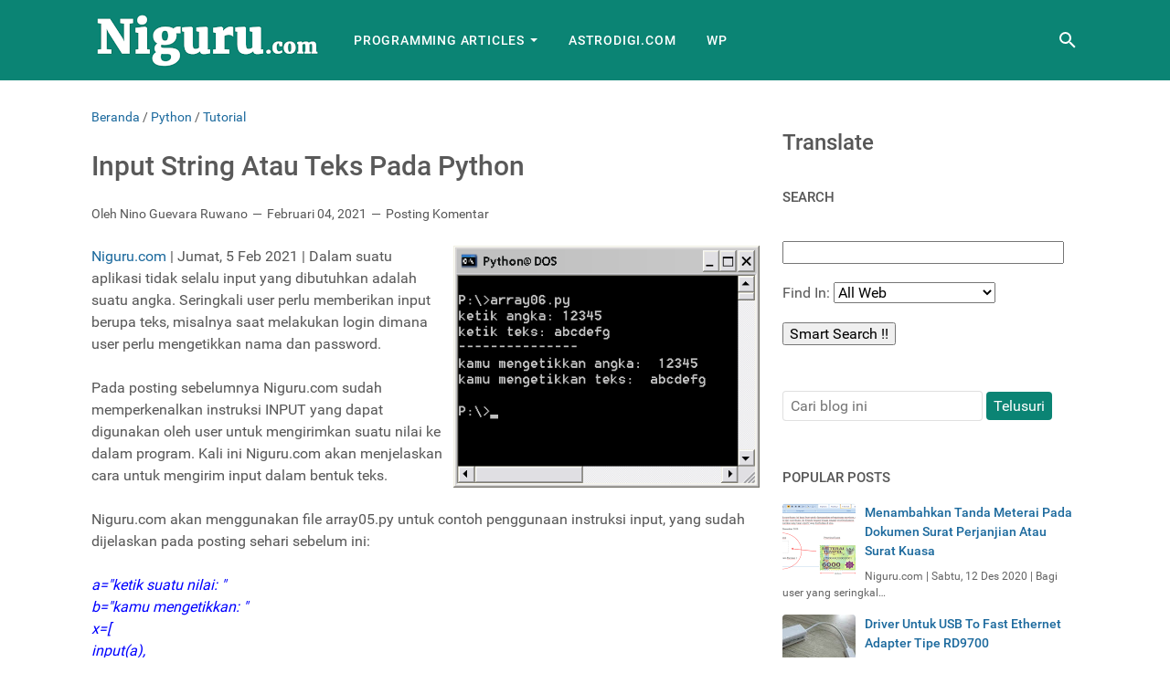

--- FILE ---
content_type: text/html; charset=utf-8
request_url: https://www.google.com/recaptcha/api2/aframe
body_size: 224
content:
<!DOCTYPE HTML><html><head><meta http-equiv="content-type" content="text/html; charset=UTF-8"></head><body><script nonce="Sv32CcBasJqTQtJEQaM4DQ">/** Anti-fraud and anti-abuse applications only. See google.com/recaptcha */ try{var clients={'sodar':'https://pagead2.googlesyndication.com/pagead/sodar?'};window.addEventListener("message",function(a){try{if(a.source===window.parent){var b=JSON.parse(a.data);var c=clients[b['id']];if(c){var d=document.createElement('img');d.src=c+b['params']+'&rc='+(localStorage.getItem("rc::a")?sessionStorage.getItem("rc::b"):"");window.document.body.appendChild(d);sessionStorage.setItem("rc::e",parseInt(sessionStorage.getItem("rc::e")||0)+1);localStorage.setItem("rc::h",'1764917778862');}}}catch(b){}});window.parent.postMessage("_grecaptcha_ready", "*");}catch(b){}</script></body></html>

--- FILE ---
content_type: text/javascript; charset=UTF-8
request_url: https://www.niguru.com/feeds/posts/default/-/Python?alt=json-in-script&orderby=updated&start-index=17&max-results=5&callback=msRelatedPosts
body_size: 8320
content:
// API callback
msRelatedPosts({"version":"1.0","encoding":"UTF-8","feed":{"xmlns":"http://www.w3.org/2005/Atom","xmlns$openSearch":"http://a9.com/-/spec/opensearchrss/1.0/","xmlns$blogger":"http://schemas.google.com/blogger/2008","xmlns$georss":"http://www.georss.org/georss","xmlns$gd":"http://schemas.google.com/g/2005","xmlns$thr":"http://purl.org/syndication/thread/1.0","id":{"$t":"tag:blogger.com,1999:blog-2961360830026471583"},"updated":{"$t":"2025-11-27T18:43:36.063-08:00"},"category":[{"term":"Tutorial"},{"term":"Electronics"},{"term":"Software"},{"term":"Microsoft Access"},{"term":"Microsoft Office"},{"term":"Knowledge"},{"term":"Trick"},{"term":"Utilities"},{"term":"Tips"},{"term":"Website"},{"term":"Windows"},{"term":"Hardware"},{"term":"Industrial"},{"term":"Audio"},{"term":"PHP"},{"term":"HTML"},{"term":"VBA"},{"term":"Internet"},{"term":"Python"},{"term":"Microsoft Excel"},{"term":"Android"},{"term":"Visual Basic"},{"term":"Digital"},{"term":"C Language"},{"term":"Protel Altium DXP"},{"term":"Javascript"},{"term":"Smartphone"},{"term":"IC"},{"term":"Microprocessor"},{"term":"Graphic"},{"term":"PLC"},{"term":"Power Supply"},{"term":"Automation"},{"term":"MySQL"},{"term":"ASP"},{"term":"Blog"},{"term":"LDMicro"},{"term":"Microcontroller"},{"term":"Assembly"},{"term":"Blogspot"},{"term":"Ladder Diagram"},{"term":"Online Business"},{"term":"Google"},{"term":"Social Media"},{"term":"Virtual Computer"},{"term":"Microsoft Word"},{"term":"Delphi"},{"term":"Microsoft Visio"},{"term":"Trading"},{"term":"Browser"},{"term":"Email"},{"term":"PCB"},{"term":"Photoshop"},{"term":"Database"},{"term":"Measurement"},{"term":"Chrome"},{"term":"Microsoft Power Point"},{"term":"Blogger"},{"term":"Letter and Agreement"},{"term":"Multimedia"},{"term":"DOS"},{"term":"Networking"},{"term":"News"},{"term":"Review"},{"term":"Web Server"},{"term":"Driver"},{"term":"Radio"},{"term":"Vehicle"},{"term":"WhatsApp"},{"term":"Microsoft Frontpage"},{"term":"Video"},{"term":"Wordpress"},{"term":"AGV"},{"term":"Gadget"},{"term":"SEO"},{"term":"Security"},{"term":"Sensors"},{"term":"TV"},{"term":"Datasheet"},{"term":"Market Place"},{"term":"VBScript"},{"term":"Antivirus"},{"term":"Clouds"},{"term":"ODBC"},{"term":"Parts"},{"term":"Simulator"},{"term":"Troubleshooting"},{"term":"eCommerce"},{"term":"CSS"},{"term":"PDF"},{"term":"Tools"},{"term":"Ultrasound"},{"term":"Youtube"},{"term":"Codec"},{"term":"Facebook"},{"term":"Finance"},{"term":"Google+"},{"term":"MQL"},{"term":"Product Review"},{"term":"Quora"},{"term":"Toys"}],"title":{"type":"text","$t":"Niguru Indonesia"},"subtitle":{"type":"html","$t":"Science Is Golden"},"link":[{"rel":"http://schemas.google.com/g/2005#feed","type":"application/atom+xml","href":"https:\/\/www.niguru.com\/feeds\/posts\/default"},{"rel":"self","type":"application/atom+xml","href":"https:\/\/www.blogger.com\/feeds\/2961360830026471583\/posts\/default\/-\/Python?alt=json-in-script\u0026start-index=17\u0026max-results=5\u0026orderby=updated"},{"rel":"alternate","type":"text/html","href":"https:\/\/www.niguru.com\/search\/label\/Python"},{"rel":"hub","href":"http://pubsubhubbub.appspot.com/"},{"rel":"previous","type":"application/atom+xml","href":"https:\/\/www.blogger.com\/feeds\/2961360830026471583\/posts\/default\/-\/Python\/-\/Python?alt=json-in-script\u0026start-index=12\u0026max-results=5\u0026orderby=updated"},{"rel":"next","type":"application/atom+xml","href":"https:\/\/www.blogger.com\/feeds\/2961360830026471583\/posts\/default\/-\/Python\/-\/Python?alt=json-in-script\u0026start-index=22\u0026max-results=5\u0026orderby=updated"}],"author":[{"name":{"$t":"Nino Guevara Ruwano"},"uri":{"$t":"http:\/\/www.blogger.com\/profile\/14557166123080087432"},"email":{"$t":"noreply@blogger.com"},"gd$image":{"rel":"http://schemas.google.com/g/2005#thumbnail","width":"32","height":"32","src":"\/\/blogger.googleusercontent.com\/img\/b\/R29vZ2xl\/AVvXsEiY_YrFxSSEzV6hFmtvnfizRLFGNXZD9lSyzc8_T1CGCak8D5sAtMFuEMvIJSQNZcNXb_XUegRXvbkDDKFGK-ibUKT9gBywd3sSocYH4FV5TqGQwci3l4DQqmTDaoopsw\/s220\/NinoAtOffice5.png"}}],"generator":{"version":"7.00","uri":"http://www.blogger.com","$t":"Blogger"},"openSearch$totalResults":{"$t":"51"},"openSearch$startIndex":{"$t":"17"},"openSearch$itemsPerPage":{"$t":"5"},"entry":[{"id":{"$t":"tag:blogger.com,1999:blog-2961360830026471583.post-2742428585205715691"},"published":{"$t":"2021-02-03T11:00:00.000-08:00"},"updated":{"$t":"2021-08-04T05:05:12.187-07:00"},"category":[{"scheme":"http://www.blogger.com/atom/ns#","term":"Python"},{"scheme":"http://www.blogger.com/atom/ns#","term":"Tutorial"}],"title":{"type":"text","$t":"Membuat Array Dengan Nilai Variabel Yang Diisikan Lewat Input"},"content":{"type":"html","$t":"\u003Ca href=\"http:\/\/www.niguru.com\/\" target=\"new_window\"\u003E\u003Cimg alt=\"www.niguru.com\" border=\"0\" src=\"https:\/\/blogger.googleusercontent.com\/img\/b\/R29vZ2xl\/AVvXsEhA8V548ol6VZeCREGtjoGotFMvRnSUToriLLVK4b-5E2rpTfD-CHh0cuSzDlzVAL8UQX1bpo__RagifuwA0ac2oD-dU9hUj3KxpXOX03imG92LDWAVMCq5RpxcueKjcpv0TI9NRjQb8tzg\/s16000\/image005.png\" style=\"border-style: double; border-width: 3; cursor: pointer; float: right; height: 289px; margin-bottom: 10px; margin-left: 10px; margin-right: 0px; margin-top: 0px; margin: 0px 0px 10px 10px; width: 335px;\" title=\"www.Niguru.com\" \/\u003E\u003C\/a\u003E\u003Ca href=\"http:\/\/www.niguru.com\/\" target=\"new_window\"\u003ENiguru.com\u003C\/a\u003E | Kamis, 4 Feb 2021 | Python memberikan kemudahan pada user \/programmer dalam membuat variabel array, dengan memungkinkan akses untuk mengisikan langsung nilai yang diinput ke dalam variabel array.\u003Cdiv\u003E\u003Cbr \/\u003E\u003C\/div\u003E\u003Cdiv\u003ENilai yang akan diisikan lewat input dapat langsung diisikan bersamaan dengan deklarasi array.\u003C\/div\u003E\u003Cdiv\u003E\u003Cbr \/\u003E\u003C\/div\u003E\u003Cdiv\u003EBerikut ini sintaks untuk array dengan nilai yang bersumber dari input:\u003C\/div\u003E\u003Cdiv\u003E\u003Cbr \/\u003E\u003C\/div\u003E\u003Cdiv\u003E\u003Cfont color=\"#0000FF\"\u003E\u003Ci\u003EVariabel=[\u003C\/i\u003E\u003C\/font\u003E\u003C\/div\u003E\u003Cdiv\u003E\u003Cfont color=\"#0000FF\"\u003E\t\u003Ci\u003Einput(keterangan),\u003C\/i\u003E\u003C\/font\u003E\u003C\/div\u003E\u003Cdiv\u003E\u003Cfont color=\"#0000FF\"\u003E\u003Ci\u003Einput(keterangan),\u003C\/i\u003E\u003C\/font\u003E\u003C\/div\u003E\u003Cdiv\u003E\u003Cfont color=\"#0000FF\"\u003E\u003Ci\u003Einput(keterangan),\u003C\/i\u003E\u003C\/font\u003E\u003C\/div\u003E\u003Cdiv\u003E\t\u003Cfont color=\"#0000FF\"\u003E\u003Ci\u003Einput(keterangan),\u003C\/i\u003E\u003C\/font\u003E\u003C\/div\u003E\u003Cdiv\u003E\t\u003Cfont color=\"#0000FF\"\u003E\u003Ci\u003E]\u003C\/i\u003E\u003C\/font\u003E\u003C\/div\u003E\u003Cspan\u003E\u003Ca name='more'\u003E\u003C\/a\u003E\u003C\/span\u003E\u003Cdiv\u003E\u003Cbr \/\u003E\u003C\/div\u003E\u003Cdiv\u003ENote:\u003C\/div\u003E\u003Cdiv\u003EInput dapat ditulis sebanyak yang dibutuhkan.\u003C\/div\u003E\u003Cdiv\u003E\u003Cbr \/\u003E\u003C\/div\u003E\u003Cdiv\u003EPerhatikan pada contoh berikut ini:\u003C\/div\u003E\u003Cdiv\u003E\u003Cbr \/\u003E\u003C\/div\u003E\u003Cdiv\u003E\u003Cfont color=\"#0000FF\"\u003E\u003Ci\u003Ea=\"ketik angka: \"\u003C\/i\u003E\u003C\/font\u003E\u003C\/div\u003E\u003Cdiv\u003E\t\u003Cfont color=\"#0000FF\"\u003E\u003Ci\u003Eb=\"kamu mengetikkan angka: \"\u003C\/i\u003E\u003C\/font\u003E\u003C\/div\u003E\u003Cdiv\u003E\t\u003Cfont color=\"#0000FF\"\u003E\u003Ci\u003Ex=[\u003C\/i\u003E\u003C\/font\u003E\u003C\/div\u003E\u003Cdiv\u003E\u003Cfont color=\"#0000FF\"\u003E\u003Ci\u003Einput(a),\u003C\/i\u003E\u003C\/font\u003E\u003C\/div\u003E\u003Cdiv\u003E\u003Cfont color=\"#0000FF\"\u003E\u003Ci\u003Einput(a),\u003C\/i\u003E\u003C\/font\u003E\u003C\/div\u003E\u003Cdiv\u003E\u003Cfont color=\"#0000FF\"\u003E\t\u003Ci\u003Einput(a),\u003C\/i\u003E\u003C\/font\u003E\u003C\/div\u003E\u003Cdiv\u003E\u003Cfont color=\"#0000FF\"\u003E\u003Ci\u003Einput(a),\u003C\/i\u003E\u003C\/font\u003E\u003C\/div\u003E\u003Cdiv\u003E\u003Cfont color=\"#0000FF\"\u003E\u003Ci\u003E]\u003C\/i\u003E\u003C\/font\u003E\u003C\/div\u003E\u003Cdiv\u003E\u003Cfont color=\"#0000FF\"\u003E\u003Ci\u003Eprint \"---------------\"\u003C\/i\u003E\u003C\/font\u003E\u003C\/div\u003E\u003Cdiv\u003E\u003Cfont color=\"#0000FF\"\u003E\u003Ci\u003Eprint b,x[0]\u003C\/i\u003E\u003C\/font\u003E\u003C\/div\u003E\u003Cdiv\u003E\t\u003Cfont color=\"#0000FF\"\u003E\u003Ci\u003Eprint b,x[1]\u003C\/i\u003E\u003C\/font\u003E\u003C\/div\u003E\u003Cdiv\u003E\t\u003Cfont color=\"#0000FF\"\u003E\u003Ci\u003Eprint b,x[2]\u003C\/i\u003E\u003C\/font\u003E\u003C\/div\u003E\u003Cdiv\u003E\t\u003Cfont color=\"#0000FF\"\u003E\u003Ci\u003Eprint b,x[3]\u003C\/i\u003E\u003C\/font\u003E\u003C\/div\u003E\u003Cdiv\u003E\u003Cbr \/\u003E\u003C\/div\u003E\u003Cdiv class=\"separator\" style=\"clear: both; text-align: center;\"\u003E\u003Ca href=\"https:\/\/blogger.googleusercontent.com\/img\/b\/R29vZ2xl\/AVvXsEgGf0z2IGu9CflM-bVohth-x_lHiF9mzSlNTotusWlOGkfBYpkX01p_dCA9oBD2wtlf8LrfbudWg0EpHUI_Vz2jY7-mRAvRNYo8cVainRTYRGLP1eyb1WalKRDQF_hsOpXRCIlmpcE0HTzm\/s416\/image001.png\" style=\"margin-left: 1em; margin-right: 1em;\"\u003E\u003Cimg border=\"0\" data-original-height=\"416\" data-original-width=\"401\" height=\"640\" src=\"https:\/\/blogger.googleusercontent.com\/img\/b\/R29vZ2xl\/AVvXsEgGf0z2IGu9CflM-bVohth-x_lHiF9mzSlNTotusWlOGkfBYpkX01p_dCA9oBD2wtlf8LrfbudWg0EpHUI_Vz2jY7-mRAvRNYo8cVainRTYRGLP1eyb1WalKRDQF_hsOpXRCIlmpcE0HTzm\/w616-h640\/image001.png\" width=\"616\" \/\u003E\u003C\/a\u003E\u003C\/div\u003E\u0026nbsp;\u003Cp\u003ESimpan dengan nama array05.py (boleh disimpan dengan nama lain):\u003Cbr \/\u003E\u003C\/p\u003E\u003Cdiv class=\"separator\" style=\"clear: both; text-align: center;\"\u003E\u003Ca href=\"https:\/\/blogger.googleusercontent.com\/img\/b\/R29vZ2xl\/AVvXsEjLB90aWgjfCby7d6oVXsetYZpUEcpbGM0zU0idp84MeqeHHknMPf5J3UlZZzxEnjKUJzOGtUryPc2OQsviUxkuc2SMCIVfphSA4On8IQZBHaMddGxdDwPUQ5V23rO2EZYgbVj44OsvPCMo\/s643\/image003.png\" style=\"margin-left: 1em; margin-right: 1em;\"\u003E\u003Cimg border=\"0\" data-original-height=\"153\" data-original-width=\"643\" height=\"152\" src=\"https:\/\/blogger.googleusercontent.com\/img\/b\/R29vZ2xl\/AVvXsEjLB90aWgjfCby7d6oVXsetYZpUEcpbGM0zU0idp84MeqeHHknMPf5J3UlZZzxEnjKUJzOGtUryPc2OQsviUxkuc2SMCIVfphSA4On8IQZBHaMddGxdDwPUQ5V23rO2EZYgbVj44OsvPCMo\/w640-h152\/image003.png\" width=\"640\" \/\u003E\u003C\/a\u003E\u003C\/div\u003E\u0026nbsp;\u003Cp\u003EBuka file array05.py pada DOS. Hasilnya:\u003Cbr \/\u003E\u003C\/p\u003E\u003Cdiv class=\"separator\" style=\"clear: both; text-align: center;\"\u003E\u003Ca href=\"https:\/\/blogger.googleusercontent.com\/img\/b\/R29vZ2xl\/AVvXsEhA8V548ol6VZeCREGtjoGotFMvRnSUToriLLVK4b-5E2rpTfD-CHh0cuSzDlzVAL8UQX1bpo__RagifuwA0ac2oD-dU9hUj3KxpXOX03imG92LDWAVMCq5RpxcueKjcpv0TI9NRjQb8tzg\/s373\/image005.png\" style=\"margin-left: 1em; margin-right: 1em;\"\u003E\u003Cimg border=\"0\" data-original-height=\"345\" data-original-width=\"373\" height=\"592\" src=\"https:\/\/blogger.googleusercontent.com\/img\/b\/R29vZ2xl\/AVvXsEhA8V548ol6VZeCREGtjoGotFMvRnSUToriLLVK4b-5E2rpTfD-CHh0cuSzDlzVAL8UQX1bpo__RagifuwA0ac2oD-dU9hUj3KxpXOX03imG92LDWAVMCq5RpxcueKjcpv0TI9NRjQb8tzg\/w640-h592\/image005.png\" width=\"640\" \/\u003E\u003C\/a\u003E\u003C\/div\u003E\u003Cbr \/\u003E\u003Cdiv\u003E\u003Cdiv\u003EDemikianlah penjelasan mengenai cara untuk membuat array dengan variabel yang diisi lewat input.\u003C\/div\u003E\u003Cdiv\u003ESelamat mencoba .. Have a nice day :-)\u003C\/div\u003E\u003Cdiv\u003E\u003Cbr \/\u003E\u003C\/div\u003E\u003Ca href=\"http:\/\/www.niguru.com\/\"\u003Ewww.Niguru.com\u003C\/a\u003E (Nino Guevara Ruwano)\u003Cbr \/\u003E\u003C\/div\u003E"},"link":[{"rel":"replies","type":"application/atom+xml","href":"https:\/\/www.niguru.com\/feeds\/2742428585205715691\/comments\/default","title":"Posting Komentar"},{"rel":"replies","type":"text/html","href":"https:\/\/www.niguru.com\/2021\/02\/membuat-array-dengan-nilai-variabel.html#comment-form","title":"0 Komentar"},{"rel":"edit","type":"application/atom+xml","href":"https:\/\/www.blogger.com\/feeds\/2961360830026471583\/posts\/default\/2742428585205715691"},{"rel":"self","type":"application/atom+xml","href":"https:\/\/www.blogger.com\/feeds\/2961360830026471583\/posts\/default\/2742428585205715691"},{"rel":"alternate","type":"text/html","href":"https:\/\/www.niguru.com\/2021\/02\/membuat-array-dengan-nilai-variabel.html","title":"Membuat Array Dengan Nilai Variabel Yang Diisikan Lewat Input"}],"author":[{"name":{"$t":"Nino Guevara Ruwano"},"uri":{"$t":"http:\/\/www.blogger.com\/profile\/14557166123080087432"},"email":{"$t":"noreply@blogger.com"},"gd$image":{"rel":"http://schemas.google.com/g/2005#thumbnail","width":"32","height":"32","src":"\/\/blogger.googleusercontent.com\/img\/b\/R29vZ2xl\/AVvXsEiY_YrFxSSEzV6hFmtvnfizRLFGNXZD9lSyzc8_T1CGCak8D5sAtMFuEMvIJSQNZcNXb_XUegRXvbkDDKFGK-ibUKT9gBywd3sSocYH4FV5TqGQwci3l4DQqmTDaoopsw\/s220\/NinoAtOffice5.png"}}],"media$thumbnail":{"xmlns$media":"http://search.yahoo.com/mrss/","url":"https:\/\/blogger.googleusercontent.com\/img\/b\/R29vZ2xl\/AVvXsEhA8V548ol6VZeCREGtjoGotFMvRnSUToriLLVK4b-5E2rpTfD-CHh0cuSzDlzVAL8UQX1bpo__RagifuwA0ac2oD-dU9hUj3KxpXOX03imG92LDWAVMCq5RpxcueKjcpv0TI9NRjQb8tzg\/s72-c\/image005.png","height":"72","width":"72"},"thr$total":{"$t":"0"}},{"id":{"$t":"tag:blogger.com,1999:blog-2961360830026471583.post-2192826211751131218"},"published":{"$t":"2021-02-04T11:00:00.000-08:00"},"updated":{"$t":"2021-08-04T05:05:11.884-07:00"},"category":[{"scheme":"http://www.blogger.com/atom/ns#","term":"Python"},{"scheme":"http://www.blogger.com/atom/ns#","term":"Tutorial"}],"title":{"type":"text","$t":"Input String Atau Teks Pada Python"},"content":{"type":"html","$t":"\u003Ca href=\"http:\/\/www.niguru.com\/\" target=\"new_window\"\u003E\u003Cimg alt=\"www.niguru.com\" border=\"0\" src=\"https:\/\/blogger.googleusercontent.com\/img\/b\/R29vZ2xl\/AVvXsEjMU-3zBf35Q9hqM-rshXFqyvr8zYfi5oPc7rPRPCJ4q7DBvoFIGzfzO_k6LKkMjA3DkKM2kGIm36SvuQbplT30ulccc7PRHNhCAr8IazIX4dmP9yqkjZrNjRBw-DrFZPLcW2cUquayNrtU\/s16000\/image013.png\" style=\"border-style: double; border-width: 3; cursor: pointer; float: right; height: 265px; width: 335px; margin-left:10px; margin-right:0px; margin-top:0px; margin-bottom:10px\" title=\"www.Niguru.com\" \/\u003E\u003C\/a\u003E\u003Ca href=\"http:\/\/www.niguru.com\/\" target=\"new_window\"\u003ENiguru.com\u003C\/a\u003E | Jumat, 5 Feb 2021 | Dalam suatu aplikasi tidak selalu input yang dibutuhkan adalah suatu angka. Seringkali user perlu memberikan input berupa teks, misalnya saat melakukan login dimana user perlu mengetikkan nama dan password.\u003Cdiv\u003E\u003Cbr \/\u003E\u003C\/div\u003E\u003Cdiv\u003EPada posting sebelumnya Niguru.com sudah memperkenalkan instruksi INPUT yang dapat digunakan oleh user untuk mengirimkan suatu nilai ke dalam program. Kali ini Niguru.com akan menjelaskan cara untuk mengirim input dalam bentuk teks.\u003C\/div\u003E\u003Cspan\u003E\u003Ca name='more'\u003E\u003C\/a\u003E\u003C\/span\u003E\u003Cdiv\u003E\u003Cbr \/\u003E\u003C\/div\u003E\u003Cdiv\u003ENiguru.com akan menggunakan file array05.py untuk contoh penggunaan instruksi input, yang sudah dijelaskan pada posting sehari sebelum ini:\u003C\/div\u003E\u003Cdiv\u003E\u003Cbr \/\u003E\u003C\/div\u003E\u003Cdiv\u003E\u003Cfont color=\"#0000FF\"\u003E\u003Ci\u003Ea=\"ketik suatu nilai: \"\u003C\/i\u003E\u003C\/font\u003E\u003C\/div\u003E\u003Cdiv\u003E\t\u003Cfont color=\"#0000FF\"\u003E\u003Ci\u003Eb=\"kamu mengetikkan: \"\u003C\/i\u003E\u003C\/font\u003E\u003C\/div\u003E\u003Cdiv\u003E\t\u003Cfont color=\"#0000FF\"\u003E\u003Ci\u003Ex=[\u003C\/i\u003E\u003C\/font\u003E\u003C\/div\u003E\u003Cdiv\u003E\u003Cfont color=\"#0000FF\"\u003E\u003Ci\u003Einput(a),\u003C\/i\u003E\u003C\/font\u003E\u003C\/div\u003E\u003Cdiv\u003E\u003Cfont color=\"#0000FF\"\u003E\u003Ci\u003Einput(a),\u003C\/i\u003E\u003C\/font\u003E\u003C\/div\u003E\u003Cdiv\u003E\u003Cfont color=\"#0000FF\"\u003E\t\u003Ci\u003Einput(a),\u003C\/i\u003E\u003C\/font\u003E\u003C\/div\u003E\u003Cdiv\u003E\u003Cfont color=\"#0000FF\"\u003E\u003Ci\u003Einput(a),\u003C\/i\u003E\u003C\/font\u003E\u003C\/div\u003E\u003Cdiv\u003E\u003Cfont color=\"#0000FF\"\u003E\u003Ci\u003E]\u003C\/i\u003E\u003C\/font\u003E\u003C\/div\u003E\u003Cdiv\u003E\u003Cfont color=\"#0000FF\"\u003E\u003Ci\u003Eprint \"---------------\"\u003C\/i\u003E\u003C\/font\u003E\u003C\/div\u003E\u003Cdiv\u003E\u003Cfont color=\"#0000FF\"\u003E\u003Ci\u003Eprint b,x[0]\u003C\/i\u003E\u003C\/font\u003E\u003C\/div\u003E\u003Cdiv\u003E\t\u003Cfont color=\"#0000FF\"\u003E\u003Ci\u003Eprint b,x[1]\u003C\/i\u003E\u003C\/font\u003E\u003C\/div\u003E\u003Cdiv\u003E\t\u003Cfont color=\"#0000FF\"\u003E\u003Ci\u003Eprint b,x[2]\u003C\/i\u003E\u003C\/font\u003E\u003C\/div\u003E\u003Cdiv\u003E\t\u003Cfont color=\"#0000FF\"\u003E\u003Ci\u003Eprint b,x[3]\u003C\/i\u003E\u003C\/font\u003E\u003C\/div\u003E\u003Cdiv\u003E\u003Cbr \/\u003E\u003C\/div\u003E\u003Cdiv class=\"separator\" style=\"clear: both; text-align: center;\"\u003E\u003Ca href=\"https:\/\/blogger.googleusercontent.com\/img\/b\/R29vZ2xl\/AVvXsEhlrtrMAF7Sj5u_5c3XBjAzx7sAdzYKJkU1opvArMMOD2N7tI2xX1zRGVTeH8s673XAErKdXjSEVtReK5rNwhSbgSweXuUv9BJFm9AdlkTxoEzGAUWd5cEnVjBUs5FgMK9Y96FNLEEWQVS_\/s332\/image001.png\" imageanchor=\"1\" style=\"margin-left: 1em; margin-right: 1em;\"\u003E\u003Cimg border=\"0\" data-original-height=\"320\" data-original-width=\"332\" height=\"616\" src=\"https:\/\/blogger.googleusercontent.com\/img\/b\/R29vZ2xl\/AVvXsEhlrtrMAF7Sj5u_5c3XBjAzx7sAdzYKJkU1opvArMMOD2N7tI2xX1zRGVTeH8s673XAErKdXjSEVtReK5rNwhSbgSweXuUv9BJFm9AdlkTxoEzGAUWd5cEnVjBUs5FgMK9Y96FNLEEWQVS_\/w640-h616\/image001.png\" width=\"640\" \/\u003E\u003C\/a\u003E\u003C\/div\u003E\u0026nbsp;\u003Cp\u003EContoh bila user mengisikan input dengan angka:\u003Cbr \/\u003E\u003C\/p\u003E\u003Cdiv class=\"separator\" style=\"clear: both; text-align: center;\"\u003E\u003Ca href=\"https:\/\/blogger.googleusercontent.com\/img\/b\/R29vZ2xl\/AVvXsEht_g6BO7D5ujtg03aKJHIssDf8YaxTFLI7NWGhFkqWod0yyW7MtcBi6OpWybJ5u8WzRkaBz-uQ7axz6SjQPT4ILo1EZC11-ngwhb38SFDLWijaFTzRU4StLx2EImFu61n3Fq2VoWrqrTQw\/s403\/image003.png\" imageanchor=\"1\" style=\"margin-left: 1em; margin-right: 1em;\"\u003E\u003Cimg border=\"0\" data-original-height=\"345\" data-original-width=\"403\" height=\"548\" src=\"https:\/\/blogger.googleusercontent.com\/img\/b\/R29vZ2xl\/AVvXsEht_g6BO7D5ujtg03aKJHIssDf8YaxTFLI7NWGhFkqWod0yyW7MtcBi6OpWybJ5u8WzRkaBz-uQ7axz6SjQPT4ILo1EZC11-ngwhb38SFDLWijaFTzRU4StLx2EImFu61n3Fq2VoWrqrTQw\/w640-h548\/image003.png\" width=\"640\" \/\u003E\u003C\/a\u003E\u003C\/div\u003E\u0026nbsp;\u003Cp\u003ESekarang Niguru.com akan mencoba memberikan input angka dan juga teks:\u003Cbr \/\u003E\u003C\/p\u003E\u003Cdiv class=\"separator\" style=\"clear: both; text-align: center;\"\u003E\u003Ca href=\"https:\/\/blogger.googleusercontent.com\/img\/b\/R29vZ2xl\/AVvXsEiaADcwGNOaJLbQoan6MVzli_CMylvL_jk0C2S3fAavWpzbDi2_Z-6u4o17wK9ApyPp7BjIFWZjiIDd_ucPa-HIVRLWeToP2R8iqnSOWnPBHsv6c2iE8kC4wF_MD2afUq5LoVZj_JAG_F8k\/s493\/image005.png\" imageanchor=\"1\" style=\"margin-left: 1em; margin-right: 1em;\"\u003E\u003Cimg border=\"0\" data-original-height=\"405\" data-original-width=\"493\" height=\"526\" src=\"https:\/\/blogger.googleusercontent.com\/img\/b\/R29vZ2xl\/AVvXsEiaADcwGNOaJLbQoan6MVzli_CMylvL_jk0C2S3fAavWpzbDi2_Z-6u4o17wK9ApyPp7BjIFWZjiIDd_ucPa-HIVRLWeToP2R8iqnSOWnPBHsv6c2iE8kC4wF_MD2afUq5LoVZj_JAG_F8k\/w640-h526\/image005.png\" width=\"640\" \/\u003E\u003C\/a\u003E\u003C\/div\u003E\u0026nbsp;\u003Cp\u003E\u003Cb\u003ENote\u003C\/b\u003E:\u003Cbr\u003EInput berupa teks ditolak dan tampil error message (pesan kesalahan).\u003C\/p\u003E\u003Cp\u003EAgar input bisa\u0026nbsp; diterima tambahkan tanda kutip (quotes) mengapit teks  yang diinput:\u003Cbr \/\u003E\u003C\/p\u003E\u003Cdiv class=\"separator\" style=\"clear: both; text-align: center;\"\u003E\u003Ca href=\"https:\/\/blogger.googleusercontent.com\/img\/b\/R29vZ2xl\/AVvXsEgGoyu60P9HVNIquWVsw9eex10SsgPwJDVOKFL2A5TrpimJGJ0-rjuCRxKTHAbFMo1gI0TSEXiiD-yQZ6ceWPNRYxRJxoLA6CDZDGMVhJizwK5ekcippsi8gZwi5zEKyvn4_fE0ja2aF8yb\/s493\/image007.png\" imageanchor=\"1\" style=\"margin-left: 1em; margin-right: 1em;\"\u003E\u003Cimg border=\"0\" data-original-height=\"405\" data-original-width=\"493\" height=\"526\" src=\"https:\/\/blogger.googleusercontent.com\/img\/b\/R29vZ2xl\/AVvXsEgGoyu60P9HVNIquWVsw9eex10SsgPwJDVOKFL2A5TrpimJGJ0-rjuCRxKTHAbFMo1gI0TSEXiiD-yQZ6ceWPNRYxRJxoLA6CDZDGMVhJizwK5ekcippsi8gZwi5zEKyvn4_fE0ja2aF8yb\/w640-h526\/image007.png\" width=\"640\" \/\u003E\u003C\/a\u003E\u003C\/div\u003E\u0026nbsp;\u003Cp\u003E\u003Cb\u003ENote\u003C\/b\u003E:\u003Cbr\u003EDengan tambahan tanda kutip, teks diterima oleh program.\u003C\/p\u003E\u003Cdiv\u003EBila user ingin mengetikkan input teks \/string tanpa perlu memberikan tanda kutip, maka bisa menggunakan instruksi raw_input. Perhatikan contoh berikut ini:\u003C\/div\u003E\u003Cdiv\u003E\u003Cbr \/\u003E\u003C\/div\u003E\u003Cdiv\u003E\u003Cfont color=\"#0000FF\"\u003E\u003Ci\u003Ea=\"ketik angka: \"\u003C\/i\u003E\u003C\/font\u003E\u003C\/div\u003E\u003Cdiv\u003E\t\u003Cfont color=\"#0000FF\"\u003E\u003Ci\u003Eb=\"ketik teks: \"\u003C\/i\u003E\u003C\/font\u003E\u003C\/div\u003E\u003Cdiv\u003E\t\u003Cfont color=\"#0000FF\"\u003E\u003Ci\u003Ec=\"kamu mengetikkan angka: \"\u003C\/i\u003E\u003C\/font\u003E\u003C\/div\u003E\u003Cdiv\u003E\t\u003Cfont color=\"#0000FF\"\u003E\u003Ci\u003Ed=\"kamu mengetikkan teks: \"\u003C\/i\u003E\u003C\/font\u003E\u003C\/div\u003E\u003Cdiv\u003E\t\u003Cfont color=\"#0000FF\"\u003E\u003Ci\u003E\u003Cbr \/\u003E\u003C\/i\u003E\u003C\/font\u003E\u003C\/div\u003E\u003Cdiv\u003E\u003Cfont color=\"#0000FF\"\u003E\t\u003Ci\u003Ex=[input(a),raw_input(b)]\u003C\/i\u003E\u003C\/font\u003E\u003C\/div\u003E\u003Cdiv\u003E\u003Cfont color=\"#0000FF\"\u003E\u003Ci\u003Eprint \"---------------\"\u003C\/i\u003E\u003C\/font\u003E\u003C\/div\u003E\u003Cdiv\u003E\u003Cfont color=\"#0000FF\"\u003E\u003Ci\u003Eprint c,x[0]\u003C\/i\u003E\u003C\/font\u003E\u003C\/div\u003E\u003Cdiv\u003E\t\u003Cfont color=\"#0000FF\"\u003E\u003Ci\u003Eprint d,x[1]\u003C\/i\u003E\u003C\/font\u003E\u003C\/div\u003E\u003Cp\u003E\u003Cbr \/\u003E\u003C\/p\u003E\u003Cdiv class=\"separator\" style=\"clear: both; text-align: center;\"\u003E\u003Ca href=\"https:\/\/blogger.googleusercontent.com\/img\/b\/R29vZ2xl\/AVvXsEgFNDTfXLutgz-xrAwxPcXw9BGJNopQJ1B38rfXJVhqS2v7WvUbMt8Yeer56JBPPZj2KBf6JfA2qV44Au0I2qvS2iDBloWoYw86bWqjs-eDAu7N2Bv46Id0uiaKfk_TowcZ3sXIDXmo3Xci\/s372\/image009.png\" imageanchor=\"1\" style=\"margin-left: 1em; margin-right: 1em;\"\u003E\u003Cimg border=\"0\" data-original-height=\"315\" data-original-width=\"372\" height=\"542\" src=\"https:\/\/blogger.googleusercontent.com\/img\/b\/R29vZ2xl\/AVvXsEgFNDTfXLutgz-xrAwxPcXw9BGJNopQJ1B38rfXJVhqS2v7WvUbMt8Yeer56JBPPZj2KBf6JfA2qV44Au0I2qvS2iDBloWoYw86bWqjs-eDAu7N2Bv46Id0uiaKfk_TowcZ3sXIDXmo3Xci\/w640-h542\/image009.png\" width=\"640\" \/\u003E\u003C\/a\u003E\u003C\/div\u003E\u0026nbsp;\u003Cp\u003ESimpan dengan nama array06.py (boleh disimpan dengan nama lain):\u003Cbr \/\u003E\u003C\/p\u003E\u003Cdiv class=\"separator\" style=\"clear: both; text-align: center;\"\u003E\u003Ca href=\"https:\/\/blogger.googleusercontent.com\/img\/b\/R29vZ2xl\/AVvXsEgR6G2HXhLnbMrXpgehdxSg5TfW1stvskwvINC2ExRNycCtgt4QKKvMnk8ta8xw1ew9iBIwHNq0gM6kH3wzPzu87qP4qIUw4tMxaswDDzVQvKePXuhrmVbU5JNalNPOPXPk1TZ77xo8jPMB\/s640\/image011.png\" imageanchor=\"1\" style=\"margin-left: 1em; margin-right: 1em;\"\u003E\u003Cimg border=\"0\" data-original-height=\"144\" data-original-width=\"640\" height=\"144\" src=\"https:\/\/blogger.googleusercontent.com\/img\/b\/R29vZ2xl\/AVvXsEgR6G2HXhLnbMrXpgehdxSg5TfW1stvskwvINC2ExRNycCtgt4QKKvMnk8ta8xw1ew9iBIwHNq0gM6kH3wzPzu87qP4qIUw4tMxaswDDzVQvKePXuhrmVbU5JNalNPOPXPk1TZ77xo8jPMB\/w640-h144\/image011.png\" width=\"640\" \/\u003E\u003C\/a\u003E\u003C\/div\u003E\u0026nbsp;\u003Cp\u003EJalankan file array06.py pada DOS. Hasilnya:\u003Cbr \/\u003E\u003C\/p\u003E\u003Cdiv class=\"separator\" style=\"clear: both; text-align: center;\"\u003E\u003Ca href=\"https:\/\/blogger.googleusercontent.com\/img\/b\/R29vZ2xl\/AVvXsEjMU-3zBf35Q9hqM-rshXFqyvr8zYfi5oPc7rPRPCJ4q7DBvoFIGzfzO_k6LKkMjA3DkKM2kGIm36SvuQbplT30ulccc7PRHNhCAr8IazIX4dmP9yqkjZrNjRBw-DrFZPLcW2cUquayNrtU\/s383\/image013.png\" imageanchor=\"1\" style=\"margin-left: 1em; margin-right: 1em;\"\u003E\u003Cimg border=\"0\" data-original-height=\"305\" data-original-width=\"383\" height=\"510\" src=\"https:\/\/blogger.googleusercontent.com\/img\/b\/R29vZ2xl\/AVvXsEjMU-3zBf35Q9hqM-rshXFqyvr8zYfi5oPc7rPRPCJ4q7DBvoFIGzfzO_k6LKkMjA3DkKM2kGIm36SvuQbplT30ulccc7PRHNhCAr8IazIX4dmP9yqkjZrNjRBw-DrFZPLcW2cUquayNrtU\/w640-h510\/image013.png\" width=\"640\" \/\u003E\u003C\/a\u003E\u003C\/div\u003E\u003Cbr \/\u003E\u003Cdiv\u003E\u003Cdiv\u003EDemikianlah penjelasan mengenai cara untuk mengirimkan input dalam bentuk teks ke dalam program.\u003C\/div\u003E\u003Cdiv\u003ESelamat mencoba .. Have a nice day :-)\u003C\/div\u003E\u003Cdiv\u003E\u003Cbr \/\u003E\u003C\/div\u003E\u003Ca href=\"http:\/\/www.niguru.com\/\"\u003Ewww.Niguru.com\u003C\/a\u003E (Nino Guevara Ruwano)\u003Cbr \/\u003E\u003C\/div\u003E"},"link":[{"rel":"replies","type":"application/atom+xml","href":"https:\/\/www.niguru.com\/feeds\/2192826211751131218\/comments\/default","title":"Posting Komentar"},{"rel":"replies","type":"text/html","href":"https:\/\/www.niguru.com\/2021\/02\/input-string-atau-teks-pada-python.html#comment-form","title":"0 Komentar"},{"rel":"edit","type":"application/atom+xml","href":"https:\/\/www.blogger.com\/feeds\/2961360830026471583\/posts\/default\/2192826211751131218"},{"rel":"self","type":"application/atom+xml","href":"https:\/\/www.blogger.com\/feeds\/2961360830026471583\/posts\/default\/2192826211751131218"},{"rel":"alternate","type":"text/html","href":"https:\/\/www.niguru.com\/2021\/02\/input-string-atau-teks-pada-python.html","title":"Input String Atau Teks Pada Python"}],"author":[{"name":{"$t":"Nino Guevara Ruwano"},"uri":{"$t":"http:\/\/www.blogger.com\/profile\/14557166123080087432"},"email":{"$t":"noreply@blogger.com"},"gd$image":{"rel":"http://schemas.google.com/g/2005#thumbnail","width":"32","height":"32","src":"\/\/blogger.googleusercontent.com\/img\/b\/R29vZ2xl\/AVvXsEiY_YrFxSSEzV6hFmtvnfizRLFGNXZD9lSyzc8_T1CGCak8D5sAtMFuEMvIJSQNZcNXb_XUegRXvbkDDKFGK-ibUKT9gBywd3sSocYH4FV5TqGQwci3l4DQqmTDaoopsw\/s220\/NinoAtOffice5.png"}}],"media$thumbnail":{"xmlns$media":"http://search.yahoo.com/mrss/","url":"https:\/\/blogger.googleusercontent.com\/img\/b\/R29vZ2xl\/AVvXsEjMU-3zBf35Q9hqM-rshXFqyvr8zYfi5oPc7rPRPCJ4q7DBvoFIGzfzO_k6LKkMjA3DkKM2kGIm36SvuQbplT30ulccc7PRHNhCAr8IazIX4dmP9yqkjZrNjRBw-DrFZPLcW2cUquayNrtU\/s72-c\/image013.png","height":"72","width":"72"},"thr$total":{"$t":"0"}},{"id":{"$t":"tag:blogger.com,1999:blog-2961360830026471583.post-804467162057357981"},"published":{"$t":"2021-02-05T11:00:00.000-08:00"},"updated":{"$t":"2021-08-04T05:05:11.585-07:00"},"category":[{"scheme":"http://www.blogger.com/atom/ns#","term":"Python"},{"scheme":"http://www.blogger.com/atom/ns#","term":"Tutorial"}],"title":{"type":"text","$t":"Pada Python, Meski Tampak Sama, Raw Input Berbeda Dengan Input"},"content":{"type":"html","$t":"\u003Ca href=\"http:\/\/www.niguru.com\/\" target=\"new_window\"\u003E\u003Cimg alt=\"www.niguru.com\" border=\"0\" src=\"https:\/\/blogger.googleusercontent.com\/img\/b\/R29vZ2xl\/AVvXsEguXc6agv2W8-kU0h4yF1vx7dxTl_8oZfO4LjShLZwlSMYtb7mJA3UAXHoBDkB1Vx8Ea_KwA1oW7TrcsBMfjK9fI7XCHKDQcHf7IpFuDcvlrbNxPyoQBFeOZ7pNMXMN5AKn1nGDgppATD5X\/s16000\/image005.png\" style=\"border-style: double; border-width: 3; cursor: pointer; float: right; height: 283px; width: 335px; margin-left:10px; margin-right:0px; margin-top:0px; margin-bottom:10px\" title=\"www.Niguru.com\" \/\u003E\u003C\/a\u003E\u003Ca href=\"http:\/\/www.niguru.com\/\" target=\"new_window\"\u003ENiguru.com\u003C\/a\u003E | Sabtu, 6 Feb 2021 | Posting kali ini masih membahas topik serupa yang juga dibahasa pada posting sehari sebelumnya, yaitu tentang cara memberikan input berupa teks ke dalam program yang dibuat dengan bahasa pemrograman Python.\u003Cdiv\u003E\u003Cbr \/\u003E\u003C\/div\u003E\u003Cdiv\u003EDengan menggunakan instruksi raw_input user dapat juga memberikan input berupa angka ke dalam program yang sudah dibuat, dan saat dicetak ke layar tampilan akan tampak sama. Namun sesungguhnya baik huruf, karakter maupun angka yang diinput menggunakan instruksi raw_input akan disimpan sebagai string (data berupa teks).\u003C\/div\u003E\u003Cspan\u003E\u003Ca name='more'\u003E\u003C\/a\u003E\u003C\/span\u003E\u003Cdiv\u003E\u003Cbr \/\u003E\u003C\/div\u003E\u003Cdiv\u003EUntuk membuktikannya Niguru.com akan menggunakan script berikut ini (yang merupakan file array06.py, yang dibahas pada posting sehari sebelum ini):\u003C\/div\u003E\u003Cdiv\u003E\u003Cbr \/\u003E\u003C\/div\u003E\u003Cdiv\u003E\u003Cfont color=\"#0000FF\"\u003E\u003Ci\u003Ea=\"ketik angka: \"\u003C\/i\u003E\u003C\/font\u003E\u003C\/div\u003E\u003Cdiv\u003E\t\u003Cfont color=\"#0000FF\"\u003E\u003Ci\u003Eb=\"ketik teks: \"\u003C\/i\u003E\u003C\/font\u003E\u003C\/div\u003E\u003Cdiv\u003E\t\u003Cfont color=\"#0000FF\"\u003E\u003Ci\u003Ec=\"kamu mengetikkan angka: \"\u003C\/i\u003E\u003C\/font\u003E\u003C\/div\u003E\u003Cdiv\u003E\t\u003Cfont color=\"#0000FF\"\u003E\u003Ci\u003Ed=\"kamu mengetikkan teks: \"\u003C\/i\u003E\u003C\/font\u003E\u003C\/div\u003E\u003Cdiv\u003E\t\u003Cfont color=\"#0000FF\"\u003E\u003Ci\u003E\u003Cbr \/\u003E\u003C\/i\u003E\u003C\/font\u003E\u003C\/div\u003E\u003Cdiv\u003E\u003Cfont color=\"#0000FF\"\u003E\t\u003Ci\u003Ex=[input(a),raw_input(b)]\u003C\/i\u003E\u003C\/font\u003E\u003C\/div\u003E\u003Cdiv\u003E\u003Cfont color=\"#0000FF\"\u003E\u003Ci\u003Eprint \"---------------\"\u003C\/i\u003E\u003C\/font\u003E\u003C\/div\u003E\u003Cdiv\u003E\u003Cfont color=\"#0000FF\"\u003E\u003Ci\u003Eprint c,x[0]\u003C\/i\u003E\u003C\/font\u003E\u003C\/div\u003E\u003Cdiv\u003E\t\u003Cfont color=\"#0000FF\"\u003E\u003Ci\u003Eprint d,x[1]\u003C\/i\u003E\u003C\/font\u003E\u003C\/div\u003E\u003Cdiv\u003E\u003Cbr \/\u003E\u003C\/div\u003E\u003Cdiv class=\"separator\" style=\"clear: both; text-align: center;\"\u003E\u003Ca href=\"https:\/\/blogger.googleusercontent.com\/img\/b\/R29vZ2xl\/AVvXsEhgkqJaGMOIdL-pGHZARuyPtIL3dwYJyo5yZwPZt5w0dB1K9yd9KY791KQ3O2GJw8PGjPfsiCAP8ZWqAiZraonn2oSKNaZY7oKkt-uPSrU7kcd2JimbDXYicnOGQN3UaHnY_TsQ-BL-bfQ7\/s364\/image001.png\" imageanchor=\"1\" style=\"margin-left: 1em; margin-right: 1em;\"\u003E\u003Cimg border=\"0\" data-original-height=\"251\" data-original-width=\"364\" height=\"442\" src=\"https:\/\/blogger.googleusercontent.com\/img\/b\/R29vZ2xl\/AVvXsEhgkqJaGMOIdL-pGHZARuyPtIL3dwYJyo5yZwPZt5w0dB1K9yd9KY791KQ3O2GJw8PGjPfsiCAP8ZWqAiZraonn2oSKNaZY7oKkt-uPSrU7kcd2JimbDXYicnOGQN3UaHnY_TsQ-BL-bfQ7\/w640-h442\/image001.png\" width=\"640\" \/\u003E\u003C\/a\u003E\u003C\/div\u003E\u0026nbsp;\u003Cp\u003EJalankan file pada DOS. Niguru.com akan mencoba memberikan input berupa angka sebanyak 2x, berarti raw_input akan mendapat input angka. Hasilnya:\u003Cbr \/\u003E\u003C\/p\u003E\u003Cdiv class=\"separator\" style=\"clear: both; text-align: center;\"\u003E\u003Ca href=\"https:\/\/blogger.googleusercontent.com\/img\/b\/R29vZ2xl\/AVvXsEiG3ucXV5xOuyJHFtrPwNx1yCJ8Cf_rZl1GwC4SwrtEYnAbxZOXwrY186Qff_ieisT1PhiIG8ZOZKaE1a5c4ywPvjRLD3Nfwv_AdSPiFD7kLq9cOLY601k27i4ON5aHoYE1eUHYMFlKd5mk\/s343\/image003.png\" imageanchor=\"1\" style=\"margin-left: 1em; margin-right: 1em;\"\u003E\u003Cimg border=\"0\" data-original-height=\"305\" data-original-width=\"343\" height=\"570\" src=\"https:\/\/blogger.googleusercontent.com\/img\/b\/R29vZ2xl\/AVvXsEiG3ucXV5xOuyJHFtrPwNx1yCJ8Cf_rZl1GwC4SwrtEYnAbxZOXwrY186Qff_ieisT1PhiIG8ZOZKaE1a5c4ywPvjRLD3Nfwv_AdSPiFD7kLq9cOLY601k27i4ON5aHoYE1eUHYMFlKd5mk\/w640-h570\/image003.png\" width=\"640\" \/\u003E\u003C\/a\u003E\u003C\/div\u003E\u0026nbsp;\u003Cdiv\u003ESekarang mari kita coba script berikut ini:\u003C\/div\u003E\u003Cdiv\u003E\u003Cbr \/\u003E\u003C\/div\u003E\u003Cdiv\u003E\u003Cfont color=\"#0000FF\"\u003E\u003Ci\u003Ea=\"ketik angka: \"\u003C\/i\u003E\u003C\/font\u003E\u003C\/div\u003E\u003Cdiv\u003E\t\u003Cfont color=\"#0000FF\"\u003E\u003Ci\u003Eb=\"ketik teks: \"\u003C\/i\u003E\u003C\/font\u003E\u003C\/div\u003E\u003Cdiv\u003E\t\u003Cfont color=\"#0000FF\"\u003E\u003Ci\u003Ec=\"hasil perkalian angka: \"\u003C\/i\u003E\u003C\/font\u003E\u003C\/div\u003E\u003Cdiv\u003E\t\u003Cfont color=\"#0000FF\"\u003E\u003Ci\u003Ed=\"hasil perkalian teks: \"\u003C\/i\u003E\u003C\/font\u003E\u003C\/div\u003E\u003Cdiv\u003E\t\u003Cfont color=\"#0000FF\"\u003E\u003Ci\u003E\u003Cbr \/\u003E\u003C\/i\u003E\u003C\/font\u003E\u003C\/div\u003E\u003Cdiv\u003E\u003Cfont color=\"#0000FF\"\u003E\t\u003Ci\u003Ex=[input(a),raw_input(b)]\u003C\/i\u003E\u003C\/font\u003E\u003C\/div\u003E\u003Cdiv\u003E\u003Cfont color=\"#0000FF\"\u003E\u003Ci\u003Eprint \"mari kita kalikan 10\"\u003C\/i\u003E\u003C\/font\u003E\u003C\/div\u003E\u003Cdiv\u003E\u003Cfont color=\"#0000FF\"\u003E\u003Ci\u003E\u003Cbr \/\u003E\u003C\/i\u003E\u003C\/font\u003E\u003C\/div\u003E\u003Cdiv\u003E\u003Cfont color=\"#0000FF\"\u003E\u003Ci\u003Eprint \"---------------\"\u003C\/i\u003E\u003C\/font\u003E\u003C\/div\u003E\u003Cdiv\u003E\u003Cfont color=\"#0000FF\"\u003E\u003Ci\u003Eprint c,x[0]*10\u003C\/i\u003E\u003C\/font\u003E\u003C\/div\u003E\u003Cdiv\u003E\t\u003Cfont color=\"#0000FF\"\u003E\u003Ci\u003Eprint d,x[1]*10\u003C\/i\u003E\u003C\/font\u003E\u003C\/div\u003E\u003Cp\u003E\u003Cbr \/\u003E\u003C\/p\u003E\u003Cdiv class=\"separator\" style=\"clear: both; text-align: center;\"\u003E\u003Ca href=\"https:\/\/blogger.googleusercontent.com\/img\/b\/R29vZ2xl\/AVvXsEguXc6agv2W8-kU0h4yF1vx7dxTl_8oZfO4LjShLZwlSMYtb7mJA3UAXHoBDkB1Vx8Ea_KwA1oW7TrcsBMfjK9fI7XCHKDQcHf7IpFuDcvlrbNxPyoQBFeOZ7pNMXMN5AKn1nGDgppATD5X\/s404\/image005.png\" imageanchor=\"1\" style=\"margin-left: 1em; margin-right: 1em;\"\u003E\u003Cimg border=\"0\" data-original-height=\"377\" data-original-width=\"404\" height=\"597\" src=\"https:\/\/blogger.googleusercontent.com\/img\/b\/R29vZ2xl\/AVvXsEguXc6agv2W8-kU0h4yF1vx7dxTl_8oZfO4LjShLZwlSMYtb7mJA3UAXHoBDkB1Vx8Ea_KwA1oW7TrcsBMfjK9fI7XCHKDQcHf7IpFuDcvlrbNxPyoQBFeOZ7pNMXMN5AKn1nGDgppATD5X\/w640-h597\/image005.png\" width=\"640\" \/\u003E\u003C\/a\u003E\u003C\/div\u003E\u0026nbsp;\u003Cp\u003ESimpan dengan nama array07.py (boleh disimpan dengan nama lain):\u003Cbr \/\u003E\u003C\/p\u003E\u003Cdiv class=\"separator\" style=\"clear: both; text-align: center;\"\u003E\u003Ca href=\"https:\/\/blogger.googleusercontent.com\/img\/b\/R29vZ2xl\/AVvXsEhCmotdO4NMwbrQAuVouefmTJULVn35tpni-7c5Hy1vuZjLSW8n5aJdtycL_NF5BlMr7FMiXdWzOMTGKENnQ3npk-lP7UkhUqhKMI3SPdfQQXwouAVinvX0zfiNORUWiGZHNpdfsUA5ZhO8\/s645\/image007.png\" imageanchor=\"1\" style=\"margin-left: 1em; margin-right: 1em;\"\u003E\u003Cimg border=\"0\" data-original-height=\"146\" data-original-width=\"645\" height=\"144\" src=\"https:\/\/blogger.googleusercontent.com\/img\/b\/R29vZ2xl\/AVvXsEhCmotdO4NMwbrQAuVouefmTJULVn35tpni-7c5Hy1vuZjLSW8n5aJdtycL_NF5BlMr7FMiXdWzOMTGKENnQ3npk-lP7UkhUqhKMI3SPdfQQXwouAVinvX0zfiNORUWiGZHNpdfsUA5ZhO8\/w640-h144\/image007.png\" width=\"640\" \/\u003E\u003C\/a\u003E\u003C\/div\u003E\u0026nbsp;\u003Cp\u003EJalankan \/buka file array07.py pada DOS. Hasilnya:\u003Cbr \/\u003E\u003C\/p\u003E\u003Cdiv class=\"separator\" style=\"clear: both; text-align: center;\"\u003E\u003Ca href=\"https:\/\/blogger.googleusercontent.com\/img\/b\/R29vZ2xl\/AVvXsEh0M1u3NQV3Qfjb5jHIWCcBiurUglySpS8CcN5H_E0ufTcvROF1JLphmT6qxQrUKIwXUnFy1Tdr5z3FSU5vYqsQIh8WCaZOzF0n83IRSK0nyOSHx4mD3GMu8IBq1Y1FW6RxxZuCiqVQRIPG\/s513\/image009.png\" imageanchor=\"1\" style=\"margin-left: 1em; margin-right: 1em;\"\u003E\u003Cimg border=\"0\" data-original-height=\"305\" data-original-width=\"513\" height=\"380\" src=\"https:\/\/blogger.googleusercontent.com\/img\/b\/R29vZ2xl\/AVvXsEh0M1u3NQV3Qfjb5jHIWCcBiurUglySpS8CcN5H_E0ufTcvROF1JLphmT6qxQrUKIwXUnFy1Tdr5z3FSU5vYqsQIh8WCaZOzF0n83IRSK0nyOSHx4mD3GMu8IBq1Y1FW6RxxZuCiqVQRIPG\/w640-h380\/image009.png\" width=\"640\" \/\u003E\u003C\/a\u003E\u003C\/div\u003E\u003Cbr \/\u003E\u003Cdiv\u003E\u003Cdiv\u003E\u003Cb\u003ENote\u003C\/b\u003E:\u003C\/div\u003E\u003Cdiv\u003EHasil perkalian angka dengan 10 menghasilkan nilai 450, namun hasil perkalian teks “45” dengan angka 10 menghasilkan teks 45 sebanyak 10x.\u003C\/div\u003E\u003Cdiv\u003E\u003Cbr \/\u003E\u003C\/div\u003E\u003Cdiv\u003EDemikianlah penjelasan mengenai perbedaan antara input angka dibandingkan dengan input teks.\u003C\/div\u003E\u003Cdiv\u003E\u003Cbr \/\u003E\u003C\/div\u003E\u003Cdiv\u003ESemoga penjelasan pada posting kali ini dapat menambah wawasan dan pengetahuan bagi teman-teman pembaca sekalian.\u003C\/div\u003E\u003Cdiv\u003E\u003Cbr \/\u003E\u003C\/div\u003E\u003Cdiv\u003ESelamat beraktivitas .. Have a nice day :-)\u003C\/div\u003E\u003Cdiv\u003E\u003Cbr \/\u003E\u003C\/div\u003E\u003Ca href=\"http:\/\/www.niguru.com\/\"\u003Ewww.Niguru.com\u003C\/a\u003E (Nino Guevara Ruwano)\u003Cbr \/\u003E\u003C\/div\u003E"},"link":[{"rel":"replies","type":"application/atom+xml","href":"https:\/\/www.niguru.com\/feeds\/804467162057357981\/comments\/default","title":"Posting Komentar"},{"rel":"replies","type":"text/html","href":"https:\/\/www.niguru.com\/2021\/02\/pada-python-meski-tampak-sama-raw-input.html#comment-form","title":"0 Komentar"},{"rel":"edit","type":"application/atom+xml","href":"https:\/\/www.blogger.com\/feeds\/2961360830026471583\/posts\/default\/804467162057357981"},{"rel":"self","type":"application/atom+xml","href":"https:\/\/www.blogger.com\/feeds\/2961360830026471583\/posts\/default\/804467162057357981"},{"rel":"alternate","type":"text/html","href":"https:\/\/www.niguru.com\/2021\/02\/pada-python-meski-tampak-sama-raw-input.html","title":"Pada Python, Meski Tampak Sama, Raw Input Berbeda Dengan Input"}],"author":[{"name":{"$t":"Nino Guevara Ruwano"},"uri":{"$t":"http:\/\/www.blogger.com\/profile\/14557166123080087432"},"email":{"$t":"noreply@blogger.com"},"gd$image":{"rel":"http://schemas.google.com/g/2005#thumbnail","width":"32","height":"32","src":"\/\/blogger.googleusercontent.com\/img\/b\/R29vZ2xl\/AVvXsEiY_YrFxSSEzV6hFmtvnfizRLFGNXZD9lSyzc8_T1CGCak8D5sAtMFuEMvIJSQNZcNXb_XUegRXvbkDDKFGK-ibUKT9gBywd3sSocYH4FV5TqGQwci3l4DQqmTDaoopsw\/s220\/NinoAtOffice5.png"}}],"media$thumbnail":{"xmlns$media":"http://search.yahoo.com/mrss/","url":"https:\/\/blogger.googleusercontent.com\/img\/b\/R29vZ2xl\/AVvXsEguXc6agv2W8-kU0h4yF1vx7dxTl_8oZfO4LjShLZwlSMYtb7mJA3UAXHoBDkB1Vx8Ea_KwA1oW7TrcsBMfjK9fI7XCHKDQcHf7IpFuDcvlrbNxPyoQBFeOZ7pNMXMN5AKn1nGDgppATD5X\/s72-c\/image005.png","height":"72","width":"72"},"thr$total":{"$t":"0"}},{"id":{"$t":"tag:blogger.com,1999:blog-2961360830026471583.post-4928402889534642858"},"published":{"$t":"2021-02-06T11:00:00.000-08:00"},"updated":{"$t":"2021-08-04T05:05:11.285-07:00"},"category":[{"scheme":"http://www.blogger.com/atom/ns#","term":"Python"},{"scheme":"http://www.blogger.com/atom/ns#","term":"Tutorial"}],"title":{"type":"text","$t":"Looping Atau Pengulangan Pada Python – Part 1 (While)"},"content":{"type":"html","$t":"\u003Ca href=\"http:\/\/www.niguru.com\/\" target=\"new_window\"\u003E\u003Cimg alt=\"www.niguru.com\" border=\"0\" src=\"https:\/\/blogger.googleusercontent.com\/img\/b\/R29vZ2xl\/AVvXsEjZLhBc547MNaBy2maT7FxVcBh2C29GjykbMmS0FFTLMUc2jYWwiKUmryq1GVUrZbZ5St_1TIStput6G5uGETnfkeFUnWQFjeoMsv6eV8_raYesqAx7lZDV-V7Pu-Fq4CJgHpfcqlVtBU4u\/s16000\/image005.png\" style=\"border-style: double; border-width: 3; cursor: pointer; float: right; height: 290px; width: 335px; margin-left:10px; margin-right:0px; margin-top:0px; margin-bottom:10px\" title=\"www.Niguru.com\" \/\u003E\u003C\/a\u003E\u003Ca href=\"http:\/\/www.niguru.com\/\" target=\"new_window\"\u003ENiguru.com\u003C\/a\u003E | Minggu, 7 Feb 2021 | Dalam pemrograman seringkali ada sekelompok instruksi yang penggunaannya seringkali diulang-ulang sampai beberapa kali. Maka untuk menyingkat penulisan program, sekelompok program tersebut dituliskan sekali saja dan dapat digunakan sampai berulang kali.\u003Cdiv\u003E\u003Cbr \/\u003E\u003C\/div\u003E\u003Cdiv\u003EMisalnya: suatu perintah penambahan a+b yang harus diulang sebanyak 100x, maka cukup sekali saja dituliskan a+b kemudian tinggal diulang sebanyak 100x.\u003C\/div\u003E\u003Cspan\u003E\u003Ca name='more'\u003E\u003C\/a\u003E\u003C\/span\u003E\u003Cdiv\u003E\u003Cbr \/\u003E\u003C\/div\u003E\u003Cdiv\u003ESalah satu instruksi untuk pengulangan pada Python adalah instruksi WHILE.\u0026nbsp;\u003C\/div\u003E\u003Cdiv\u003ESintaks penulisannya:\u003C\/div\u003E\u003Cdiv\u003E\u003Cfont color=\"#0000FF\"\u003E\u003Ci\u003E\u003Cbr\u003Ewhile [kondisi]:\u003Cbr\u003E\u0026nbsp;instruksi\u003Cbr\u003E\u0026nbsp;instruksi\u003Cbr\u003E\u0026nbsp;..\u003Cbr\u003E\u0026nbsp;instruksi\u003C\/i\u003E\u003C\/font\u003E\u003Cp\u003E\u003Cb\u003ENote\u003C\/b\u003E:\u003Cbr\u003EInstruksi boleh ditempatkan sebanyak yang diperlukan.\u003Cbr\u003EWajib ada spasi (minimal satu spasi) di awal setiap instruksi yang merupakan  bagian dari looping.\u003C\/p\u003E\u003Cp\u003EPerhatikan pada script berikut ini:\u003Cbr\u003E\u003Cbr \/\u003E\u003C\/div\u003E\u003Cdiv\u003E\u003Cfont color=\"#0000FF\"\u003E\u003Ci\u003Ea=1\u003C\/i\u003E\u003C\/font\u003E\u003C\/div\u003E\u003Cdiv\u003E\u003Cfont color=\"#0000FF\"\u003E\u003Ci\u003Eb=raw_input(\"ketik teks: \")\u003C\/i\u003E\u003C\/font\u003E\u003C\/div\u003E\u003Cdiv\u003E\t\u003Cfont color=\"#0000FF\"\u003E\u003Ci\u003Ec=input(\"jumlah pengulangan: \")\u003C\/i\u003E\u003C\/font\u003E\u003C\/div\u003E\u003Cdiv\u003E\t\u003Cfont color=\"#0000FF\"\u003E\u003Ci\u003Eprint \"-------------------\"\u003C\/i\u003E\u003C\/font\u003E\u003C\/div\u003E\u003Cdiv\u003E\t\u003Cfont color=\"#0000FF\"\u003E\u003Ci\u003E\u003Cbr \/\u003E\u003C\/i\u003E\u003C\/font\u003E\u003C\/div\u003E\u003Cdiv\u003E\u003Cfont color=\"#0000FF\"\u003E\t\u003Ci\u003Ewhile a\u0026lt;=c:\u003C\/i\u003E\u003C\/font\u003E\u003C\/div\u003E\u003Cdiv\u003E\u003Cfont color=\"#0000FF\"\u003E\u003Ci\u003E\u0026nbsp;print b,a\u003C\/i\u003E\u003C\/font\u003E\u003C\/div\u003E\u003Cdiv\u003E\u003Cfont color=\"#0000FF\"\u003E\u003Ci\u003E\u0026nbsp;a += 1\u003C\/i\u003E\u003C\/font\u003E\u003C\/div\u003E\u003Cdiv\u003E\u003Cbr \/\u003E\u003C\/div\u003E\u003Cdiv class=\"separator\" style=\"clear: both; text-align: center;\"\u003E\u003Ca href=\"https:\/\/blogger.googleusercontent.com\/img\/b\/R29vZ2xl\/AVvXsEggAASnrwz71HAl8k6OOMSrUpO8orcIJ6RzDGFonO9_GJPv4WJtFiyoo6hywQ-txfCbqO2zue5D2ylkzgKmDNEK1vcQPNOvlrpsSQeTCs6Ivbx7cktzOOdwS9yYt3NvaHX_JAYEvpyPFGkH\/s367\/image001.png\" imageanchor=\"1\" style=\"margin-left: 1em; margin-right: 1em;\"\u003E\u003Cimg border=\"0\" data-original-height=\"306\" data-original-width=\"367\" height=\"534\" src=\"https:\/\/blogger.googleusercontent.com\/img\/b\/R29vZ2xl\/AVvXsEggAASnrwz71HAl8k6OOMSrUpO8orcIJ6RzDGFonO9_GJPv4WJtFiyoo6hywQ-txfCbqO2zue5D2ylkzgKmDNEK1vcQPNOvlrpsSQeTCs6Ivbx7cktzOOdwS9yYt3NvaHX_JAYEvpyPFGkH\/w640-h534\/image001.png\" width=\"640\" \/\u003E\u003C\/a\u003E\u003C\/div\u003E\u0026nbsp;\u003Cp\u003ESimpan dengan nama while01.py (boleh disimpan dengan nama lain):\u003Cbr \/\u003E\u003C\/p\u003E\u003Cdiv class=\"separator\" style=\"clear: both; text-align: center;\"\u003E\u003Ca href=\"https:\/\/blogger.googleusercontent.com\/img\/b\/R29vZ2xl\/AVvXsEgSpadDn2Nc4YrZr10xh8_yiuWZnfiZtOH2YTtCYYATyNy4gaGkKlvzZxce6Y6Ax6oi2p37KspMbm8txj5D-34qCSTIpoGyw8jN1KkHLuWg0K3oULrKA6IPISS3SqMWAGAzM4bcGFNVEYcv\/s642\/image003.png\" imageanchor=\"1\" style=\"margin-left: 1em; margin-right: 1em;\"\u003E\u003Cimg border=\"0\" data-original-height=\"147\" data-original-width=\"642\" height=\"146\" src=\"https:\/\/blogger.googleusercontent.com\/img\/b\/R29vZ2xl\/AVvXsEgSpadDn2Nc4YrZr10xh8_yiuWZnfiZtOH2YTtCYYATyNy4gaGkKlvzZxce6Y6Ax6oi2p37KspMbm8txj5D-34qCSTIpoGyw8jN1KkHLuWg0K3oULrKA6IPISS3SqMWAGAzM4bcGFNVEYcv\/w640-h146\/image003.png\" width=\"640\" \/\u003E\u003C\/a\u003E\u003C\/div\u003E\u0026nbsp;\u003Cp\u003EJalankan \/buka file while01.py pada DOS. Hasilnya:\u003Cbr \/\u003E\u003C\/p\u003E\u003Cdiv class=\"separator\" style=\"clear: both; text-align: center;\"\u003E\u003Ca href=\"https:\/\/blogger.googleusercontent.com\/img\/b\/R29vZ2xl\/AVvXsEjZLhBc547MNaBy2maT7FxVcBh2C29GjykbMmS0FFTLMUc2jYWwiKUmryq1GVUrZbZ5St_1TIStput6G5uGETnfkeFUnWQFjeoMsv6eV8_raYesqAx7lZDV-V7Pu-Fq4CJgHpfcqlVtBU4u\/s383\/image005.png\" imageanchor=\"1\" style=\"margin-left: 1em; margin-right: 1em;\"\u003E\u003Cimg border=\"0\" data-original-height=\"345\" data-original-width=\"383\" height=\"577\" src=\"https:\/\/blogger.googleusercontent.com\/img\/b\/R29vZ2xl\/AVvXsEjZLhBc547MNaBy2maT7FxVcBh2C29GjykbMmS0FFTLMUc2jYWwiKUmryq1GVUrZbZ5St_1TIStput6G5uGETnfkeFUnWQFjeoMsv6eV8_raYesqAx7lZDV-V7Pu-Fq4CJgHpfcqlVtBU4u\/w640-h577\/image005.png\" width=\"640\" \/\u003E\u003C\/a\u003E\u003C\/div\u003E\u003Cdiv\u003E\u0026nbsp;\u003Cp\u003EDemikianlah penjelasan mengenai pengulangan pada bahasa pemrograman Python.\u003C\/div\u003E\u003Cdiv\u003EPembahasan pada posting ini akan dilanjutkan pada posting hari berikutnya.\u003C\/div\u003E\u003Cdiv\u003ESelamat mencoba .. Have a nice day :-)\u003C\/div\u003E\u003Cdiv\u003E\u003Cbr \/\u003E\u003C\/div\u003E\u003Ca href=\"http:\/\/www.niguru.com\/\"\u003Ewww.Niguru.com\u003C\/a\u003E (Nino Guevara Ruwano)\u003Cbr \/\u003E\u003Cdiv\u003E\u003Cbr \/\u003E\u003C\/div\u003E"},"link":[{"rel":"replies","type":"application/atom+xml","href":"https:\/\/www.niguru.com\/feeds\/4928402889534642858\/comments\/default","title":"Posting Komentar"},{"rel":"replies","type":"text/html","href":"https:\/\/www.niguru.com\/2021\/02\/looping-atau-pengulangan-pada-python_6.html#comment-form","title":"0 Komentar"},{"rel":"edit","type":"application/atom+xml","href":"https:\/\/www.blogger.com\/feeds\/2961360830026471583\/posts\/default\/4928402889534642858"},{"rel":"self","type":"application/atom+xml","href":"https:\/\/www.blogger.com\/feeds\/2961360830026471583\/posts\/default\/4928402889534642858"},{"rel":"alternate","type":"text/html","href":"https:\/\/www.niguru.com\/2021\/02\/looping-atau-pengulangan-pada-python_6.html","title":"Looping Atau Pengulangan Pada Python – Part 1 (While)"}],"author":[{"name":{"$t":"Nino Guevara Ruwano"},"uri":{"$t":"http:\/\/www.blogger.com\/profile\/14557166123080087432"},"email":{"$t":"noreply@blogger.com"},"gd$image":{"rel":"http://schemas.google.com/g/2005#thumbnail","width":"32","height":"32","src":"\/\/blogger.googleusercontent.com\/img\/b\/R29vZ2xl\/AVvXsEiY_YrFxSSEzV6hFmtvnfizRLFGNXZD9lSyzc8_T1CGCak8D5sAtMFuEMvIJSQNZcNXb_XUegRXvbkDDKFGK-ibUKT9gBywd3sSocYH4FV5TqGQwci3l4DQqmTDaoopsw\/s220\/NinoAtOffice5.png"}}],"media$thumbnail":{"xmlns$media":"http://search.yahoo.com/mrss/","url":"https:\/\/blogger.googleusercontent.com\/img\/b\/R29vZ2xl\/AVvXsEjZLhBc547MNaBy2maT7FxVcBh2C29GjykbMmS0FFTLMUc2jYWwiKUmryq1GVUrZbZ5St_1TIStput6G5uGETnfkeFUnWQFjeoMsv6eV8_raYesqAx7lZDV-V7Pu-Fq4CJgHpfcqlVtBU4u\/s72-c\/image005.png","height":"72","width":"72"},"thr$total":{"$t":"0"}},{"id":{"$t":"tag:blogger.com,1999:blog-2961360830026471583.post-4851419299996585111"},"published":{"$t":"2021-02-07T11:00:00.000-08:00"},"updated":{"$t":"2021-08-04T05:05:10.986-07:00"},"category":[{"scheme":"http://www.blogger.com/atom/ns#","term":"Python"},{"scheme":"http://www.blogger.com/atom/ns#","term":"Tutorial"}],"title":{"type":"text","$t":"Looping Atau Pengulangan Pada Python – Part 2 (Break)"},"content":{"type":"html","$t":"\u003Ca href=\"http:\/\/www.niguru.com\/\" target=\"new_window\"\u003E\u003Cimg alt=\"www.niguru.com\" border=\"0\" src=\"https:\/\/blogger.googleusercontent.com\/img\/b\/R29vZ2xl\/AVvXsEgwiaiofcfZ-dknUDWvcKVxlMyd3UGMhO0TjYlMUKvcp2qQ5p3NE0lD8V-JWL5deswTZ9aV3aQMba25EFQ_zuAZUJn_Z6Ak5W2Tj4I-rhcdi6burGuHQnvc_p2tTNaIWfdwziwTec9AklaV\/s0\/image001.jpg\" style=\"border-style: double; border-width: 3; cursor: pointer; float: right; height: 267px; width: 335px; margin-left:10px; margin-right:0px; margin-top:0px; margin-bottom:10px\" title=\"www.Niguru.com\" \/\u003E\u003C\/a\u003E\u003Ca href=\"http:\/\/www.niguru.com\/\" target=\"new_window\"\u003ENiguru.com\u003C\/a\u003E | Senin, 8 Feb 2021 | Posting kali ini merupakan kelanjutan pembahasan dari posting sehari sebelumnya yang membahas mengenai instruksi WHILE yang digunakan untuk looping (pengulangan) dalam Python.\u003Cdiv\u003E\u003Cbr \/\u003E\u003C\/div\u003E\u003Cdiv\u003EInstruksi While dapat dilengkapi dengan sebuah fungsi yang dapat menghentikan pengulangan bila suatu kondisi tertentu terpenuhi. Pada Python fungsi tersebut diwakili oleh instruksi BREAK, yang penggunaannya dapat disisipkan didalam looping.\u003C\/div\u003E\u003Cspan\u003E\u003Ca name='more'\u003E\u003C\/a\u003E\u003C\/span\u003E\u003Cdiv\u003E\u003Cbr \/\u003E\u003C\/div\u003E\u003Cdiv\u003ESintaks While yang ditambah dengan fungsi BREAK adalah sebagai berikut:\u003C\/div\u003E\u003Cdiv\u003E\u003Cbr\u003E\u003Cfont color=\"#0000FF\"\u003E\u003Ci\u003Ewhile [kondisi]:\u003Cbr\u003E\u0026nbsp;instruksi\u003Cbr\u003E\u0026nbsp;instruksi ..\u003Cbr\u003E\u0026nbsp;[kondisi_break]:break\u003C\/i\u003E\u003C\/font\u003E\u003Cp\u003E\u003Cbr \/\u003E\u003C\/div\u003E\u003Cdiv\u003EPerhatikan pada contoh script berikut ini:\u003C\/div\u003E\u003Cdiv\u003E\u003Cbr \/\u003E\u003C\/div\u003E\u003Cdiv\u003E\u003Cfont color=\"#0000FF\"\u003E\u003Ci\u003Ea=1\u003C\/i\u003E\u003C\/font\u003E\u003C\/div\u003E\u003Cdiv\u003E\u003Cfont color=\"#0000FF\"\u003E\u003Ci\u003Eb=raw_input(\"ketik teks: \")\u003C\/i\u003E\u003C\/font\u003E\u003C\/div\u003E\u003Cdiv\u003E\u003Cfont color=\"#0000FF\"\u003E\u003Ci\u003Ec=input(\"jumlah pengulangan: \")\u003C\/i\u003E\u003C\/font\u003E\u003C\/div\u003E\u003Cdiv\u003E\t\u003Cfont color=\"#0000FF\"\u003E\u003Ci\u003Eprint \"-------------------\"\u003C\/i\u003E\u003C\/font\u003E\u003C\/div\u003E\u003Cdiv\u003E\t\u003Cfont color=\"#0000FF\"\u003E\u003Ci\u003E\u003Cbr \/\u003E\u003C\/i\u003E\u003C\/font\u003E\u003C\/div\u003E\u003Cdiv\u003E\u003Cfont color=\"#0000FF\"\u003E\t\u003Ci\u003Ewhile a\u0026lt;=c:\u003C\/i\u003E\u003C\/font\u003E\u003C\/div\u003E\u003Cdiv\u003E\u003Cfont color=\"#0000FF\"\u003E\u003Ci\u003E\u0026nbsp;print b,a\u003C\/i\u003E\u003C\/font\u003E\u003C\/div\u003E\u003Cdiv\u003E\u003Cfont color=\"#0000FF\"\u003E\u003Ci\u003E\u0026nbsp;a += 1\u003C\/i\u003E\u003C\/font\u003E\u003C\/div\u003E\u003Cdiv\u003E\t\u003Cfont color=\"#0000FF\"\u003E\u003Ci\u003E\u0026nbsp;if a\u0026gt;5:break\u003C\/i\u003E\u003C\/font\u003E\u003C\/div\u003E\u003Cdiv\u003E\u003Cbr \/\u003E\u003C\/div\u003E\u003Cdiv class=\"separator\" style=\"clear: both; text-align: center;\"\u003E\u003Ca href=\"https:\/\/blogger.googleusercontent.com\/img\/b\/R29vZ2xl\/AVvXsEgwiaiofcfZ-dknUDWvcKVxlMyd3UGMhO0TjYlMUKvcp2qQ5p3NE0lD8V-JWL5deswTZ9aV3aQMba25EFQ_zuAZUJn_Z6Ak5W2Tj4I-rhcdi6burGuHQnvc_p2tTNaIWfdwziwTec9AklaV\/s296\/image001.jpg\" imageanchor=\"1\" style=\"margin-left: 1em; margin-right: 1em;\"\u003E\u003Cimg border=\"0\" data-original-height=\"258\" data-original-width=\"296\" height=\"558\" src=\"https:\/\/blogger.googleusercontent.com\/img\/b\/R29vZ2xl\/AVvXsEgwiaiofcfZ-dknUDWvcKVxlMyd3UGMhO0TjYlMUKvcp2qQ5p3NE0lD8V-JWL5deswTZ9aV3aQMba25EFQ_zuAZUJn_Z6Ak5W2Tj4I-rhcdi6burGuHQnvc_p2tTNaIWfdwziwTec9AklaV\/w640-h558\/image001.jpg\" width=\"640\" \/\u003E\u003C\/a\u003E\u003C\/div\u003E\u0026nbsp;\u003Cp\u003ESimpan dengan nama while02.py (boleh disimpan dengan nama lain):\u003Cbr \/\u003E\u003C\/p\u003E\u003Cdiv class=\"separator\" style=\"clear: both; text-align: center;\"\u003E\u003Ca href=\"https:\/\/blogger.googleusercontent.com\/img\/b\/R29vZ2xl\/AVvXsEhc0C2krTCQKGUZxlKnzHFnEvktU4fN_yLmzFlsldN2P5BaYdsLt9wrKUfacbWLqc5WFwGeiUwCKPSujvcwmjqeGt985zT-NFeEEAs2WO5PyPH1AUKJWBO2tpg6p8sy3ZQMr7zl2Hqi0Ewk\/s452\/image002.jpg\" imageanchor=\"1\" style=\"margin-left: 1em; margin-right: 1em;\"\u003E\u003Cimg border=\"0\" data-original-height=\"104\" data-original-width=\"452\" height=\"148\" src=\"https:\/\/blogger.googleusercontent.com\/img\/b\/R29vZ2xl\/AVvXsEhc0C2krTCQKGUZxlKnzHFnEvktU4fN_yLmzFlsldN2P5BaYdsLt9wrKUfacbWLqc5WFwGeiUwCKPSujvcwmjqeGt985zT-NFeEEAs2WO5PyPH1AUKJWBO2tpg6p8sy3ZQMr7zl2Hqi0Ewk\/w640-h148\/image002.jpg\" width=\"640\" \/\u003E\u003C\/a\u003E\u003C\/div\u003E\u0026nbsp;\u003Cp\u003EJalankan \/buka file while02.py pada DOS. Hasilnya:\u003Cbr \/\u003E\u003C\/p\u003E\u003Cdiv class=\"separator\" style=\"clear: both; text-align: center;\"\u003E\u003Ca href=\"https:\/\/blogger.googleusercontent.com\/img\/b\/R29vZ2xl\/AVvXsEhqlRV2JshDyMjVyCCASzNRMI_eHPSDiouADy9rbKMtPiIZtG4OeP10reimjLpgbGfwiPwmOHx_WtEFQYHTWPqmKoLYwP_wdUouoYhKMbVuwW4W6EV7p-LTv3batbhUU0DSTsQoxhN1o-tk\/s383\/image003.jpg\" imageanchor=\"1\" style=\"margin-left: 1em; margin-right: 1em;\"\u003E\u003Cimg border=\"0\" data-original-height=\"345\" data-original-width=\"383\" height=\"576\" src=\"https:\/\/blogger.googleusercontent.com\/img\/b\/R29vZ2xl\/AVvXsEhqlRV2JshDyMjVyCCASzNRMI_eHPSDiouADy9rbKMtPiIZtG4OeP10reimjLpgbGfwiPwmOHx_WtEFQYHTWPqmKoLYwP_wdUouoYhKMbVuwW4W6EV7p-LTv3batbhUU0DSTsQoxhN1o-tk\/w640-h576\/image003.jpg\" width=\"640\" \/\u003E\u003C\/a\u003E\u003C\/div\u003E\u003Cbr \/\u003E\u003Cdiv\u003E\u003Cdiv\u003E\u003Cb\u003ENote\u003C\/b\u003E:\u003C\/div\u003E\u003Cdiv\u003EBerapapun nilai pengulangan diberikan pada input, pengulangan hanya akan berlangsung sebanyak 5x setelah break ditempatkan.\u003C\/div\u003E\u003Cdiv\u003E\u003Cbr \/\u003E\u003C\/div\u003E\u003Cdiv\u003EDemikianlah penjelasan mengenai fungsi Break di dalam pengulangan pada bahasa pemrograman Python.\u003C\/div\u003E\u003Cdiv\u003EPembahasan pada posting ini akan dilanjutkan pada posting hari berikutnya.\u003C\/div\u003E\u003Cdiv\u003ESelamat mencoba .. Have a nice day :-)\u003C\/div\u003E\u003Cdiv\u003E\u003Cbr \/\u003E\u003C\/div\u003E\u003Ca href=\"http:\/\/www.niguru.com\/\"\u003Ewww.Niguru.com\u003C\/a\u003E (Nino Guevara Ruwano)\u003Cbr \/\u003E\u003C\/div\u003E"},"link":[{"rel":"replies","type":"application/atom+xml","href":"https:\/\/www.niguru.com\/feeds\/4851419299996585111\/comments\/default","title":"Posting Komentar"},{"rel":"replies","type":"text/html","href":"https:\/\/www.niguru.com\/2021\/02\/looping-atau-pengulangan-pada-python_7.html#comment-form","title":"0 Komentar"},{"rel":"edit","type":"application/atom+xml","href":"https:\/\/www.blogger.com\/feeds\/2961360830026471583\/posts\/default\/4851419299996585111"},{"rel":"self","type":"application/atom+xml","href":"https:\/\/www.blogger.com\/feeds\/2961360830026471583\/posts\/default\/4851419299996585111"},{"rel":"alternate","type":"text/html","href":"https:\/\/www.niguru.com\/2021\/02\/looping-atau-pengulangan-pada-python_7.html","title":"Looping Atau Pengulangan Pada Python – Part 2 (Break)"}],"author":[{"name":{"$t":"Nino Guevara Ruwano"},"uri":{"$t":"http:\/\/www.blogger.com\/profile\/14557166123080087432"},"email":{"$t":"noreply@blogger.com"},"gd$image":{"rel":"http://schemas.google.com/g/2005#thumbnail","width":"32","height":"32","src":"\/\/blogger.googleusercontent.com\/img\/b\/R29vZ2xl\/AVvXsEiY_YrFxSSEzV6hFmtvnfizRLFGNXZD9lSyzc8_T1CGCak8D5sAtMFuEMvIJSQNZcNXb_XUegRXvbkDDKFGK-ibUKT9gBywd3sSocYH4FV5TqGQwci3l4DQqmTDaoopsw\/s220\/NinoAtOffice5.png"}}],"media$thumbnail":{"xmlns$media":"http://search.yahoo.com/mrss/","url":"https:\/\/blogger.googleusercontent.com\/img\/b\/R29vZ2xl\/AVvXsEgwiaiofcfZ-dknUDWvcKVxlMyd3UGMhO0TjYlMUKvcp2qQ5p3NE0lD8V-JWL5deswTZ9aV3aQMba25EFQ_zuAZUJn_Z6Ak5W2Tj4I-rhcdi6burGuHQnvc_p2tTNaIWfdwziwTec9AklaV\/s72-c\/image001.jpg","height":"72","width":"72"},"thr$total":{"$t":"0"}}]}});

--- FILE ---
content_type: application/javascript
request_url: https://freecurrencyrates.com/en/widget-vertical?iso=USDIDRSGDEURJPYGBPCNY&df=2&p=F5G7zCHT8&v=fits&source=fcr&width=273&width_title=0&firstrowvalue=1&thm=A6C9E2,FCFDFD,4297D7,5C9CCC,FFFFFF,C5DBEC,FCFDFD,2E6E9E,000000&title=Currency%20Converter&tzo=-420
body_size: 6728
content:


/*<script>*/
var gcw_handlerF5G7zCHT8 = {
    gennodes: function () {
        this.nodes = [];
        for (var i = 0; i <7; i++) {
            var id = 'gcw_valF5G7zCHT8' + i;
            var node = document.getElementById(id);
            node.rate = node.getAttribute('rate');
            this.nodes[i] = node;
        }
    },
    format: function (rate) {
        if (isNaN(rate)) return "0";
        rate = parseFloat(rate);
        if (rate > 1) rate = rate.toFixed(2);
        var i = Math.floor(rate), r = rate - i;
        if (r != 0) {
            var pr = 3;
            if (i > 0) pr = 2;
            else for (var c = r; c < 1; c *= 10) pr++;
            r = r.toFixed(pr).toString().substr(1).replace(/0+$/, '');
        } else r = '';
        return i.toString().replace(/\B(?=(\d{3})+(?!\d))/g, " ") + r;
    },
    parse: function (str) {
        return parseFloat(str.replace(/[^0-9E\+\-\.]+/g, ''))
    },
    update: function (idx, self) {
        if (!this.nodes) this.gennodes();
        var usd = this.parse(this.nodes[idx].value) / this.nodes[idx].rate;
        if (isNaN(usd))return;
        for (var i = 0; i <7; i++)
            if (i != idx || self) this.nodes[i].value = this.format(this.nodes[i].rate * usd);
    },
    reload: function () {
        var div = document.getElementById('gcw_mainF5G7zCHT8');
        var style = div.firstElementChild.outerHTML;
       // div.style.height                = (div.clientHeight-8)+'px'
        div.style.width                 = (div.clientWidth-8)+'px';
        /*
        div.style.backgroundColor       = 'transparent';
        div.style.border                = '1px solid transparent';
        div.style.padding               = '4px';
        div.style.margin                = 'auto';
        */

        div.innerHTML = style + '<div style="position: relative; width: '+(div.clientWidth-8)+'px;height: '+(div.clientHeight-8)+'px;overflow:auto;margin:auto;background:url('+"'[data-uri]'"+') no-repeat scroll 50% 50%">&nbsp;</div>';

        reloadF5G7zCHT8();

    }
};

/*</script>*/




document.getElementById('gcw_mainF5G7zCHT8').innerHTML = '<style>    @font-face {        font-family: "Roboto";        src: url("https://freecurrencyrates.com/font/roboto.googlefonts/Roboto-Regular.eot");        src: url("https://freecurrencyrates.com/font/roboto.googlefonts/Roboto-Regular.woff2") format("woff2"),            url("https://freecurrencyrates.com/font/roboto.googlefonts/Roboto-Regular.woff") format("woff"),            url("https://freecurrencyrates.com/font/roboto.googlefonts/Roboto-Regular.ttf") format("truetype"),            url("https://freecurrencyrates.com/font/roboto.googlefonts/Roboto-Regular.svg#Roboto-Regular") format("svg"),            url("https://freecurrencyrates.com/font/roboto.googlefonts/Roboto-Regular.eot?#iefix") format("embedded-opentype");        font-weight: 400;        /*font-style: normal;*/    }    @font-face {        font-family: "Roboto";        src: url("https://freecurrencyrates.com/font/roboto.googlefonts/Roboto-Medium.eot");        src: url("https://freecurrencyrates.com/font/roboto.googlefonts/Roboto-Medium.woff2") format("woff2"),            url("https://freecurrencyrates.com/font/roboto.googlefonts/Roboto-Medium.woff") format("woff"),            url("https://freecurrencyrates.com/font/roboto.googlefonts/Roboto-Medium.ttf") format("truetype"),            url("https://freecurrencyrates.com/font/roboto.googlefonts/Roboto-Medium.svg#Roboto-Medium") format("svg"),            url("https://freecurrencyrates.com/font/roboto.googlefonts/Roboto-Medium.eot?#iefix") format("embedded-opentype");        font-weight: 700;        /*font-style: normal;*/    }    .gcw_mainF5G7zCHT8 * {        padding: 0px !important;        margin: 0px !important;        color: inherit !important;        font-size: inherit !important;        font-family: inherit !important;        font-style: inherit !important;        font-weight: inherit !important;        background-color: inherit !important;        border:0px !important;        /*height: auto !important;*/    }    .gcw_mainF5G7zCHT8 {        display: inherit !important;        border: 1px solid #A6C9E2 !important;        background-color: #FCFDFD !important;        color:  #000000 !important;        max-width: 273px !important;        width: auto !important;        margin:auto !important;        font-family: Roboto,Trebuchet MS,Tahoma,Verdana,Arial,sans-serif !important;        font-size:12px !important;        text-align:center !important;        padding:4px !important;        /*height: auto !important;*/    }    .gcw_headerF5G7zCHT8 {        border: 1px solid #4297D7 !important;        background-color: #5C9CCC !important;        font-size: 125% !important;        margin-bottom:4px !important;        padding:3px !important;        text-align:center !important;    }    .gcw_headerF5G7zCHT8 a {        text-decoration: none !important;        font-weight:bolder !important;        color:  #FFFFFF !important;    }    .gcw_ratesF5G7zCHT8 {        padding:2px !important;    }    #gcw_siteF5G7zCHT8{        font-size: x-small;        text-align: right;        width: 273px;        display: block;        margin: auto;    }    .gcw_tableF5G7zCHT8 th {        font-weight: 700 !important;    }    .gcw_tableF5G7zCHT8 {        border-spacing: 0px !important;        width: 100% !important;        color: inherit !important;        margin: 0 !important;        border: 0px !important;        white-space:nowrap !important;        background-color: inherit !important;    }    .gcw_ttlF5G7zCHT8 {        width: 70% !important;        max-width: 0 !important;        overflow: hidden !important;        text-overflow: ellipsis !important;        white-space: nowrap !important;        margin:0px 0px !important;        padding:3px !important;        text-align:left !important;        height:18px !important;        line-height: 18px !important;        font-size:inherit !important;        color: inherit !important;    }    .gcw_signF5G7zCHT8 {        padding:4px 3px 4px 3px  !important;        text-align: right !important;        max-width: 3em !important;        overflow: hidden !important;        width: 0%;    }    .gcw_flagF5G7zCHT8 {        padding-right: 2px !important;        width: 24px !important;        max-width: 24px !important;    }    .gcw_flag_tdF5G7zCHT8 {        width: 24px !important;    }    #gcw_refreshF5G7zCHT8 {        margin-right:22px !important;        color: inherit !important;    }    .gcw_sourceF5G7zCHT8 {        font-size: 100% !important;        text-align: left !important;        position:relative !important;        color: #2E6E9E !important;        padding: 5px 2px 1px 2px !important;    }    .gcw_infoF5G7zCHT8 {        position: absolute !important;        right: 0px !important;        bottom: 0px !important;        width: 16px !important;        height: 16px !important;        text-decoration: none !important;        line-height: 16px !important;        border: 0px solid transparent !important;        background-color: transparent !important;    }    .gcw_info-bgF5G7zCHT8 {        position: absolute !important;        margin: 0 auto !important;        left: 0 !important;        right: 0 !important;        width: 80% !important;        height: 80% !important;        border-radius: 25px !important;        border: 1px solid #C5DBEC !important;        background-color:#FCFDFD !important;    }    .gcw_info-signF5G7zCHT8 {        position: absolute !important;        left: 0 !important;        right: 0 !important;        z-index: 10 !important;        width: 100% !important;        height: 100% !important;        text-align: center !important;        vertical-align: middle !important;        font-family: serif !important;        font-style: italic !important;        font-weight: bold !important;        font-size: 13px !important;        padding-bottom: 0px !important;        color: #2E6E9E !important;    }    .gcw_valblockF5G7zCHT8 {        text-align:right !important;        width: 30%;        max-width: 8em;        min-width: 4em;        box-sizing: border-box !important;    }    .gcw_inputF5G7zCHT8 {        font:inherit !important;        color:#2E6E9E !important;        font-weight:bolder !important;        background-color:#FCFDFD !important;        border:1px solid #C5DBEC !important;        text-align:right !important;        padding:2px 2px !important;        margin:1px 0px 1px 2px !important;        display:inline !important;        box-sizing: border-box !important;        height: inherit !important;        width: 100%;    }</style><div class=\'gcw_headerF5G7zCHT8\'>    <a href="https://freecurrencyrates.com/en/myconverter#cur=USD-IDR-SGD-EUR-JPY-GBP-CNY;src=fcr;amt=USD1">Currency Converter</a></div><div class="gcw_ratesF5G7zCHT8">    <table class="gcw_tableF5G7zCHT8"><tr class=\'gcw_itemF5G7zCHT8\'><td  class=\'gcw_flag_tdF5G7zCHT8\' ><img id=\'gcw_flagF5G7zCHT80\' class=\'gcw_flagF5G7zCHT8\' src=\'https://freecurrencyrates.com/flags/24/us.png\' title=\'United States dollar\'></td><td  class=\'gcw_ttlF5G7zCHT8\'  title=\'United States dollar\' >       <b>USD</b> - United States dollar    </td><td class=\'gcw_signF5G7zCHT8\' title=\'$\' style=\'\'>$</td>    <td class=\'gcw_valblockF5G7zCHT8\'>    <input class=\'gcw_inputF5G7zCHT8\' id=\'gcw_valF5G7zCHT80\' type=\'text\' title=\'United States dollar\' value=\'1\'  rate=\'1\' onkeyup=\'gcw_handlerF5G7zCHT8.update(0)\' onchange=\'gcw_handlerF5G7zCHT8.update(0,1)\'>    </td></tr><tr class=\'gcw_itemF5G7zCHT8\'><td  class=\'gcw_flag_tdF5G7zCHT8\' ><img id=\'gcw_flagF5G7zCHT81\' class=\'gcw_flagF5G7zCHT8\' src=\'https://freecurrencyrates.com/flags/24/id.png\' title=\'Indonesian rupiah\'></td><td  class=\'gcw_ttlF5G7zCHT8\'  title=\'Indonesian rupiah\' >       <b>IDR</b> - Indonesian rupiah    </td><td class=\'gcw_signF5G7zCHT8\' title=\'Rp\' style=\'\'>Rp</td>    <td class=\'gcw_valblockF5G7zCHT8\'>    <input class=\'gcw_inputF5G7zCHT8\' id=\'gcw_valF5G7zCHT81\' type=\'text\' title=\'Indonesian rupiah\' value=\'16 643.01\'  rate=\'16643.013982157\' onkeyup=\'gcw_handlerF5G7zCHT8.update(1)\' onchange=\'gcw_handlerF5G7zCHT8.update(1,1)\'>    </td></tr><tr class=\'gcw_itemF5G7zCHT8\'><td  class=\'gcw_flag_tdF5G7zCHT8\' ><img id=\'gcw_flagF5G7zCHT82\' class=\'gcw_flagF5G7zCHT8\' src=\'https://freecurrencyrates.com/flags/24/sg.png\' title=\'Singapore dollar\'></td><td  class=\'gcw_ttlF5G7zCHT8\'  title=\'Singapore dollar\' >       <b>SGD</b> - Singapore dollar    </td><td class=\'gcw_signF5G7zCHT8\' title=\'$\' style=\'\'>$</td>    <td class=\'gcw_valblockF5G7zCHT8\'>    <input class=\'gcw_inputF5G7zCHT8\' id=\'gcw_valF5G7zCHT82\' type=\'text\' title=\'Singapore dollar\' value=\'1.30\'  rate=\'1.2954372232269\' onkeyup=\'gcw_handlerF5G7zCHT8.update(2)\' onchange=\'gcw_handlerF5G7zCHT8.update(2,1)\'>    </td></tr><tr class=\'gcw_itemF5G7zCHT8\'><td  class=\'gcw_flag_tdF5G7zCHT8\' ><img id=\'gcw_flagF5G7zCHT83\' class=\'gcw_flagF5G7zCHT8\' src=\'https://freecurrencyrates.com/flags/24/eu.png\' title=\'Euro\'></td><td  class=\'gcw_ttlF5G7zCHT8\'  title=\'Euro\' >       <b>EUR</b> - Euro    </td><td class=\'gcw_signF5G7zCHT8\' title=\'€\' style=\'\'>€</td>    <td class=\'gcw_valblockF5G7zCHT8\'>    <input class=\'gcw_inputF5G7zCHT8\' id=\'gcw_valF5G7zCHT83\' type=\'text\' title=\'Euro\' value=\'0.86\'  rate=\'0.8577906395014\' onkeyup=\'gcw_handlerF5G7zCHT8.update(3)\' onchange=\'gcw_handlerF5G7zCHT8.update(3,1)\'>    </td></tr><tr class=\'gcw_itemF5G7zCHT8\'><td  class=\'gcw_flag_tdF5G7zCHT8\' ><img id=\'gcw_flagF5G7zCHT84\' class=\'gcw_flagF5G7zCHT8\' src=\'https://freecurrencyrates.com/flags/24/jp.png\' title=\'Japanese yen\'></td><td  class=\'gcw_ttlF5G7zCHT8\'  title=\'Japanese yen\' >       <b>JPY</b> - Japanese yen    </td><td class=\'gcw_signF5G7zCHT8\' title=\'¥\' style=\'\'>¥</td>    <td class=\'gcw_valblockF5G7zCHT8\'>    <input class=\'gcw_inputF5G7zCHT8\' id=\'gcw_valF5G7zCHT84\' type=\'text\' title=\'Japanese yen\' value=\'154.85\'  rate=\'154.84600861018\' onkeyup=\'gcw_handlerF5G7zCHT8.update(4)\' onchange=\'gcw_handlerF5G7zCHT8.update(4,1)\'>    </td></tr><tr class=\'gcw_itemF5G7zCHT8\'><td  class=\'gcw_flag_tdF5G7zCHT8\' ><img id=\'gcw_flagF5G7zCHT85\' class=\'gcw_flagF5G7zCHT8\' src=\'https://freecurrencyrates.com/flags/24/gb.png\' title=\'British pound\'></td><td  class=\'gcw_ttlF5G7zCHT8\'  title=\'British pound\' >       <b>GBP</b> - British pound    </td><td class=\'gcw_signF5G7zCHT8\' title=\'£\' style=\'\'>£</td>    <td class=\'gcw_valblockF5G7zCHT8\'>    <input class=\'gcw_inputF5G7zCHT8\' id=\'gcw_valF5G7zCHT85\' type=\'text\' title=\'British pound\' value=\'0.75\'  rate=\'0.75060057878453\' onkeyup=\'gcw_handlerF5G7zCHT8.update(5)\' onchange=\'gcw_handlerF5G7zCHT8.update(5,1)\'>    </td></tr><tr class=\'gcw_itemF5G7zCHT8\'><td  class=\'gcw_flag_tdF5G7zCHT8\' ><img id=\'gcw_flagF5G7zCHT86\' class=\'gcw_flagF5G7zCHT8\' src=\'https://freecurrencyrates.com/flags/24/cn.png\' title=\'Chinese yuan\'></td><td  class=\'gcw_ttlF5G7zCHT8\'  title=\'Chinese yuan\' >       <b>CNY</b> - Chinese yuan    </td><td class=\'gcw_signF5G7zCHT8\' title=\'¥\' style=\'\'>¥</td>    <td class=\'gcw_valblockF5G7zCHT8\'>    <input class=\'gcw_inputF5G7zCHT8\' id=\'gcw_valF5G7zCHT86\' type=\'text\' title=\'Chinese yuan\' value=\'7.07\'  rate=\'7.0741947890843\' onkeyup=\'gcw_handlerF5G7zCHT8.update(6)\' onchange=\'gcw_handlerF5G7zCHT8.update(6,1)\'>    </td></tr>        </table></div><div class="gcw_sourceF5G7zCHT8">    <a href="https://freecurrencyrates.com/en/get-widget" class="gcw_infoF5G7zCHT8"  title="www.freecurrencyrates.com widgets">        <div class="gcw_info-bgF5G7zCHT8"></div>        <div class="gcw_info-signF5G7zCHT8">i</div></a>    <a href="javascript:void(0)" id="gcw_refreshF5G7zCHT8" onclick="gcw_handlerF5G7zCHT8.reload()"       title="Refresh">December 05, 2025</a></div>';

--- FILE ---
content_type: text/javascript; charset=UTF-8
request_url: https://www.niguru.com/feeds/posts/summary/-/Tutorial?alt=json-in-script&callback=bacaJuga&max-results=5
body_size: 3909
content:
// API callback
bacaJuga({"version":"1.0","encoding":"UTF-8","feed":{"xmlns":"http://www.w3.org/2005/Atom","xmlns$openSearch":"http://a9.com/-/spec/opensearchrss/1.0/","xmlns$blogger":"http://schemas.google.com/blogger/2008","xmlns$georss":"http://www.georss.org/georss","xmlns$gd":"http://schemas.google.com/g/2005","xmlns$thr":"http://purl.org/syndication/thread/1.0","id":{"$t":"tag:blogger.com,1999:blog-2961360830026471583"},"updated":{"$t":"2025-11-27T18:43:36.063-08:00"},"category":[{"term":"Tutorial"},{"term":"Electronics"},{"term":"Software"},{"term":"Microsoft Access"},{"term":"Microsoft Office"},{"term":"Knowledge"},{"term":"Trick"},{"term":"Utilities"},{"term":"Tips"},{"term":"Website"},{"term":"Windows"},{"term":"Hardware"},{"term":"Industrial"},{"term":"Audio"},{"term":"PHP"},{"term":"HTML"},{"term":"VBA"},{"term":"Internet"},{"term":"Python"},{"term":"Microsoft Excel"},{"term":"Android"},{"term":"Visual Basic"},{"term":"Digital"},{"term":"C Language"},{"term":"Protel Altium DXP"},{"term":"Javascript"},{"term":"Smartphone"},{"term":"IC"},{"term":"Microprocessor"},{"term":"Graphic"},{"term":"PLC"},{"term":"Power Supply"},{"term":"Automation"},{"term":"MySQL"},{"term":"ASP"},{"term":"Blog"},{"term":"LDMicro"},{"term":"Microcontroller"},{"term":"Assembly"},{"term":"Blogspot"},{"term":"Ladder Diagram"},{"term":"Online Business"},{"term":"Google"},{"term":"Social Media"},{"term":"Virtual Computer"},{"term":"Microsoft Word"},{"term":"Delphi"},{"term":"Microsoft Visio"},{"term":"Trading"},{"term":"Browser"},{"term":"Email"},{"term":"PCB"},{"term":"Photoshop"},{"term":"Database"},{"term":"Measurement"},{"term":"Chrome"},{"term":"Microsoft Power Point"},{"term":"Blogger"},{"term":"Letter and Agreement"},{"term":"Multimedia"},{"term":"DOS"},{"term":"Networking"},{"term":"News"},{"term":"Review"},{"term":"Web Server"},{"term":"Driver"},{"term":"Radio"},{"term":"Vehicle"},{"term":"WhatsApp"},{"term":"Microsoft Frontpage"},{"term":"Video"},{"term":"Wordpress"},{"term":"AGV"},{"term":"Gadget"},{"term":"SEO"},{"term":"Security"},{"term":"Sensors"},{"term":"TV"},{"term":"Datasheet"},{"term":"Market Place"},{"term":"VBScript"},{"term":"Antivirus"},{"term":"Clouds"},{"term":"ODBC"},{"term":"Parts"},{"term":"Simulator"},{"term":"Troubleshooting"},{"term":"eCommerce"},{"term":"CSS"},{"term":"PDF"},{"term":"Tools"},{"term":"Ultrasound"},{"term":"Youtube"},{"term":"Codec"},{"term":"Facebook"},{"term":"Finance"},{"term":"Google+"},{"term":"MQL"},{"term":"Product Review"},{"term":"Quora"},{"term":"Toys"}],"title":{"type":"text","$t":"Niguru Indonesia"},"subtitle":{"type":"html","$t":"Science Is Golden"},"link":[{"rel":"http://schemas.google.com/g/2005#feed","type":"application/atom+xml","href":"https:\/\/www.niguru.com\/feeds\/posts\/summary"},{"rel":"self","type":"application/atom+xml","href":"https:\/\/www.blogger.com\/feeds\/2961360830026471583\/posts\/summary\/-\/Tutorial?alt=json-in-script\u0026max-results=5"},{"rel":"alternate","type":"text/html","href":"https:\/\/www.niguru.com\/search\/label\/Tutorial"},{"rel":"hub","href":"http://pubsubhubbub.appspot.com/"},{"rel":"next","type":"application/atom+xml","href":"https:\/\/www.blogger.com\/feeds\/2961360830026471583\/posts\/summary\/-\/Tutorial\/-\/Tutorial?alt=json-in-script\u0026start-index=6\u0026max-results=5"}],"author":[{"name":{"$t":"Nino Guevara Ruwano"},"uri":{"$t":"http:\/\/www.blogger.com\/profile\/14557166123080087432"},"email":{"$t":"noreply@blogger.com"},"gd$image":{"rel":"http://schemas.google.com/g/2005#thumbnail","width":"32","height":"32","src":"\/\/blogger.googleusercontent.com\/img\/b\/R29vZ2xl\/AVvXsEiY_YrFxSSEzV6hFmtvnfizRLFGNXZD9lSyzc8_T1CGCak8D5sAtMFuEMvIJSQNZcNXb_XUegRXvbkDDKFGK-ibUKT9gBywd3sSocYH4FV5TqGQwci3l4DQqmTDaoopsw\/s220\/NinoAtOffice5.png"}}],"generator":{"version":"7.00","uri":"http://www.blogger.com","$t":"Blogger"},"openSearch$totalResults":{"$t":"720"},"openSearch$startIndex":{"$t":"1"},"openSearch$itemsPerPage":{"$t":"5"},"entry":[{"id":{"$t":"tag:blogger.com,1999:blog-2961360830026471583.post-2613536962202945422"},"published":{"$t":"2025-08-24T12:00:00.000-07:00"},"updated":{"$t":"2025-08-25T07:11:15.608-07:00"},"category":[{"scheme":"http://www.blogger.com/atom/ns#","term":"Trading"},{"scheme":"http://www.blogger.com/atom/ns#","term":"Tutorial"}],"title":{"type":"text","$t":"REPAINT Pemahaman Keliru Yang Seringkali Dilontarkan Oleh Para Trader"},"summary":{"type":"text","$t":"\n\nNiguru.com | Senin, 25 Agt 2025 | Dalam penggunaan aplikasi trading baik melalui website atau melalui aplikasi seperti Meta Trader, seringkali trader melakukan trading dengan dibantu oleh panduan dari indikator.Aplikasi Meta Trader menyediakan lebih dari 30 indikator standar pada aplikasi. User (= trader pengguna Meta Trader) dapat menambahkan sendiri indikator custom kedalam aplikasi.Secara "},"link":[{"rel":"replies","type":"application/atom+xml","href":"https:\/\/www.niguru.com\/feeds\/2613536962202945422\/comments\/default","title":"Posting Komentar"},{"rel":"replies","type":"text/html","href":"https:\/\/www.niguru.com\/2025\/08\/repaint-pemahaman-keliru-yang.html#comment-form","title":"0 Komentar"},{"rel":"edit","type":"application/atom+xml","href":"https:\/\/www.blogger.com\/feeds\/2961360830026471583\/posts\/default\/2613536962202945422"},{"rel":"self","type":"application/atom+xml","href":"https:\/\/www.blogger.com\/feeds\/2961360830026471583\/posts\/default\/2613536962202945422"},{"rel":"alternate","type":"text/html","href":"https:\/\/www.niguru.com\/2025\/08\/repaint-pemahaman-keliru-yang.html","title":"REPAINT Pemahaman Keliru Yang Seringkali Dilontarkan Oleh Para Trader"}],"author":[{"name":{"$t":"Nino Guevara Ruwano"},"uri":{"$t":"http:\/\/www.blogger.com\/profile\/14557166123080087432"},"email":{"$t":"noreply@blogger.com"},"gd$image":{"rel":"http://schemas.google.com/g/2005#thumbnail","width":"32","height":"32","src":"\/\/blogger.googleusercontent.com\/img\/b\/R29vZ2xl\/AVvXsEiY_YrFxSSEzV6hFmtvnfizRLFGNXZD9lSyzc8_T1CGCak8D5sAtMFuEMvIJSQNZcNXb_XUegRXvbkDDKFGK-ibUKT9gBywd3sSocYH4FV5TqGQwci3l4DQqmTDaoopsw\/s220\/NinoAtOffice5.png"}}],"media$thumbnail":{"xmlns$media":"http://search.yahoo.com/mrss/","url":"https:\/\/blogger.googleusercontent.com\/img\/a\/AVvXsEhhkwS8gt4-K4l1ZqwcgStFLIAi-KUYD70eJ6NRzJ7jpypntTQvv0DeBXHWfvWAe71YHxdDKpZFi5aJdjZTqxPzL3ETfqOByfVketZp_37u4LF7PvJYfkX75297AaphwCxtDai_xaII8QArx2IpGNw7zGUX6I-K-fyOiAYBPmUUVCHs-FbmrZ3CoMXAocA=s72-c","height":"72","width":"72"},"thr$total":{"$t":"0"}},{"id":{"$t":"tag:blogger.com,1999:blog-2961360830026471583.post-907942106158508192"},"published":{"$t":"2025-05-20T12:00:00.000-07:00"},"updated":{"$t":"2025-05-21T08:07:53.137-07:00"},"category":[{"scheme":"http://www.blogger.com/atom/ns#","term":"Android"},{"scheme":"http://www.blogger.com/atom/ns#","term":"Trading"},{"scheme":"http://www.blogger.com/atom/ns#","term":"Tutorial"}],"title":{"type":"text","$t":"Cara Menampilkan Alert Di HP Android Dan Email Pada Akun MT4"},"summary":{"type":"text","$t":"\n\nNiguru.com | 21 Mei 2025 | Agar user dapat informasi terkini mengenai kondisi tradingnya, maka aplikasi Meta Trader 4 (MT4) melengkapi\u0026nbsp; aplikasinya dengan fitur notifikasi yang selain berupa pesan yang tampil pada aplikasi MT4 pada PC, juga dapat terhubung dengan aplikasi MT4 yang sudah terinstal pada HP Android.Berikut adalah langkah-langkah untuk mengaktifkan push notification (= Alert) "},"link":[{"rel":"replies","type":"application/atom+xml","href":"https:\/\/www.niguru.com\/feeds\/907942106158508192\/comments\/default","title":"Posting Komentar"},{"rel":"replies","type":"text/html","href":"https:\/\/www.niguru.com\/2025\/05\/cara-menampilkan-alert-di-hp-android.html#comment-form","title":"0 Komentar"},{"rel":"edit","type":"application/atom+xml","href":"https:\/\/www.blogger.com\/feeds\/2961360830026471583\/posts\/default\/907942106158508192"},{"rel":"self","type":"application/atom+xml","href":"https:\/\/www.blogger.com\/feeds\/2961360830026471583\/posts\/default\/907942106158508192"},{"rel":"alternate","type":"text/html","href":"https:\/\/www.niguru.com\/2025\/05\/cara-menampilkan-alert-di-hp-android.html","title":"Cara Menampilkan Alert Di HP Android Dan Email Pada Akun MT4"}],"author":[{"name":{"$t":"Nino Guevara Ruwano"},"uri":{"$t":"http:\/\/www.blogger.com\/profile\/14557166123080087432"},"email":{"$t":"noreply@blogger.com"},"gd$image":{"rel":"http://schemas.google.com/g/2005#thumbnail","width":"32","height":"32","src":"\/\/blogger.googleusercontent.com\/img\/b\/R29vZ2xl\/AVvXsEiY_YrFxSSEzV6hFmtvnfizRLFGNXZD9lSyzc8_T1CGCak8D5sAtMFuEMvIJSQNZcNXb_XUegRXvbkDDKFGK-ibUKT9gBywd3sSocYH4FV5TqGQwci3l4DQqmTDaoopsw\/s220\/NinoAtOffice5.png"}}],"media$thumbnail":{"xmlns$media":"http://search.yahoo.com/mrss/","url":"https:\/\/blogger.googleusercontent.com\/img\/a\/AVvXsEjgO-2PojMY20vfDWjZjWypj08fTdjhrdg4m6xOJS4Pkeqm81qroPP0_Ja1nhcqBh1rb4I5exuhQz_1iy1VnzU30Oj_42oqG1LAowOFolChyhK0OmN5nkqcNOlm74l5cc2aFf9KKYN8RVCtk8GvbkdMUmllHxhjil2NRe2ciBnCa44UU_9rvcj05o66AZ4=s72-c","height":"72","width":"72"},"thr$total":{"$t":"0"}},{"id":{"$t":"tag:blogger.com,1999:blog-2961360830026471583.post-2909919144671947286"},"published":{"$t":"2025-03-22T12:00:00.000-07:00"},"updated":{"$t":"2025-04-15T15:46:44.194-07:00"},"category":[{"scheme":"http://www.blogger.com/atom/ns#","term":"Trading"},{"scheme":"http://www.blogger.com/atom/ns#","term":"Tutorial"}],"title":{"type":"text","$t":"Membuat Akun Demo Pada FBS"},"summary":{"type":"text","$t":"\n\nNiguru.com | 23 Mar 2025 | Dalam masa belajar trading atau dalam masa pengujian suatu teori atau praktek trading menggunakan aplikasi MetaTrader, seringkali diperlukan akun demo.Dengan menggunakan akun demo maka trader bisa terhindar dari resiko finansial pada saat mencoba trik atau strategi trading baru, baik saat trading secara manual atau trading secara otomatik menggunakan bantuan EA ("},"link":[{"rel":"replies","type":"application/atom+xml","href":"https:\/\/www.niguru.com\/feeds\/2909919144671947286\/comments\/default","title":"Posting Komentar"},{"rel":"replies","type":"text/html","href":"https:\/\/www.niguru.com\/2025\/03\/membuat-akun-demo-pada-fbs.html#comment-form","title":"0 Komentar"},{"rel":"edit","type":"application/atom+xml","href":"https:\/\/www.blogger.com\/feeds\/2961360830026471583\/posts\/default\/2909919144671947286"},{"rel":"self","type":"application/atom+xml","href":"https:\/\/www.blogger.com\/feeds\/2961360830026471583\/posts\/default\/2909919144671947286"},{"rel":"alternate","type":"text/html","href":"https:\/\/www.niguru.com\/2025\/03\/membuat-akun-demo-pada-fbs.html","title":"Membuat Akun Demo Pada FBS"}],"author":[{"name":{"$t":"Nino Guevara Ruwano"},"uri":{"$t":"http:\/\/www.blogger.com\/profile\/14557166123080087432"},"email":{"$t":"noreply@blogger.com"},"gd$image":{"rel":"http://schemas.google.com/g/2005#thumbnail","width":"32","height":"32","src":"\/\/blogger.googleusercontent.com\/img\/b\/R29vZ2xl\/AVvXsEiY_YrFxSSEzV6hFmtvnfizRLFGNXZD9lSyzc8_T1CGCak8D5sAtMFuEMvIJSQNZcNXb_XUegRXvbkDDKFGK-ibUKT9gBywd3sSocYH4FV5TqGQwci3l4DQqmTDaoopsw\/s220\/NinoAtOffice5.png"}}],"media$thumbnail":{"xmlns$media":"http://search.yahoo.com/mrss/","url":"https:\/\/blogger.googleusercontent.com\/img\/a\/AVvXsEjOOtbkMBh6Zroupn_AGIeD8r2EOF3MHYlo4MDHq8A7tyEkQkPNpnrawzoqoFdCh2DZvXAjan8TCOd0mCl3elLT88fdqmvU5hi1IimkN90qu5unebrNPdfAYxH8PQ-5jS1qLBBjAATFTn0ku-oupLNwC4IYo95JO6FCBCo_BtA0rJlt4wiGc1ZPcWKQ3aY=s72-c","height":"72","width":"72"},"thr$total":{"$t":"0"}},{"id":{"$t":"tag:blogger.com,1999:blog-2961360830026471583.post-5341549559692458550"},"published":{"$t":"2024-09-07T12:00:00.000-07:00"},"updated":{"$t":"2024-09-10T00:10:21.532-07:00"},"category":[{"scheme":"http://www.blogger.com/atom/ns#","term":"Protel Altium DXP"},{"scheme":"http://www.blogger.com/atom/ns#","term":"Tutorial"}],"title":{"type":"text","$t":"Beginilah Cara Memulai Pembuatan Skema Pada Protel Altium DXP"},"summary":{"type":"text","$t":"\n\nNiguru.com | Minggu, 08 Sep 2024 | Beberapa siswa yang ada di kelas elektronika dimana saya mengajar menanyakan bagaimana cara memulai penggunaan aplikasi Protel Altium DXP (PA DXP). Mereka belum mengetahui apa yang harus dilakukan pada saat aplikasi PA DXP sudah terbuka.Pada kesempatan kali ini Niguru.com akan menjelaskan langkah-langkah yang perlu dimulai untuk membuat skema pada PA DXP.Skema"},"link":[{"rel":"replies","type":"application/atom+xml","href":"https:\/\/www.niguru.com\/feeds\/5341549559692458550\/comments\/default","title":"Posting Komentar"},{"rel":"replies","type":"text/html","href":"https:\/\/www.niguru.com\/2024\/09\/beginilah-cara-memulai-pembuatan-skema.html#comment-form","title":"0 Komentar"},{"rel":"edit","type":"application/atom+xml","href":"https:\/\/www.blogger.com\/feeds\/2961360830026471583\/posts\/default\/5341549559692458550"},{"rel":"self","type":"application/atom+xml","href":"https:\/\/www.blogger.com\/feeds\/2961360830026471583\/posts\/default\/5341549559692458550"},{"rel":"alternate","type":"text/html","href":"https:\/\/www.niguru.com\/2024\/09\/beginilah-cara-memulai-pembuatan-skema.html","title":"Beginilah Cara Memulai Pembuatan Skema Pada Protel Altium DXP"}],"author":[{"name":{"$t":"Nino Guevara Ruwano"},"uri":{"$t":"http:\/\/www.blogger.com\/profile\/14557166123080087432"},"email":{"$t":"noreply@blogger.com"},"gd$image":{"rel":"http://schemas.google.com/g/2005#thumbnail","width":"32","height":"32","src":"\/\/blogger.googleusercontent.com\/img\/b\/R29vZ2xl\/AVvXsEiY_YrFxSSEzV6hFmtvnfizRLFGNXZD9lSyzc8_T1CGCak8D5sAtMFuEMvIJSQNZcNXb_XUegRXvbkDDKFGK-ibUKT9gBywd3sSocYH4FV5TqGQwci3l4DQqmTDaoopsw\/s220\/NinoAtOffice5.png"}}],"media$thumbnail":{"xmlns$media":"http://search.yahoo.com/mrss/","url":"https:\/\/blogger.googleusercontent.com\/img\/a\/AVvXsEggej2kvy7XtKscp2VU58LaPknU5aIhiEuGlY5uoPKf45CBRAv9kpaG3onIuOem1dn7nTxughMebIZxB7lfoEo5ai8bwnhuziRJ8hunBOodx9-eUNMXeCUaJxI1JgE9vcXveazSEmycCQbKPZAh6qCJYTx4kN3l9MTHFVsM2hRG-z5m1zLVUlhfQqKkrTE=s72-c","height":"72","width":"72"},"thr$total":{"$t":"0"}},{"id":{"$t":"tag:blogger.com,1999:blog-2961360830026471583.post-3645359328938627872"},"published":{"$t":"2024-09-03T12:00:00.000-07:00"},"updated":{"$t":"2024-09-04T00:45:14.702-07:00"},"category":[{"scheme":"http://www.blogger.com/atom/ns#","term":"Browser"},{"scheme":"http://www.blogger.com/atom/ns#","term":"Tutorial"},{"scheme":"http://www.blogger.com/atom/ns#","term":"Website"}],"title":{"type":"text","$t":"Menterjemahkan Sebagian Teks Pada Halaman Website"},"summary":{"type":"text","$t":"\n\nNiguru.com | Rabu, 4 Sep 2024 | Saat membaca artikel Pada halaman sebuah website kadang-kadang kita ingin menerjemahkan sebagian kalimat yang ada pada artikel tersebut. Kadang kala hal itu diperlukan karena kita memerlukan informasi mengenai sumber asli dari konten tersebut.Bagi pengguna browser Microsoft Edge hal tersebut sudah tersedia pada fitur Browser tersebut\u0026nbsp;User dapat menggunakan "},"link":[{"rel":"replies","type":"application/atom+xml","href":"https:\/\/www.niguru.com\/feeds\/3645359328938627872\/comments\/default","title":"Posting Komentar"},{"rel":"replies","type":"text/html","href":"https:\/\/www.niguru.com\/2024\/09\/menterjemahkan-sebagian-teks-pada.html#comment-form","title":"0 Komentar"},{"rel":"edit","type":"application/atom+xml","href":"https:\/\/www.blogger.com\/feeds\/2961360830026471583\/posts\/default\/3645359328938627872"},{"rel":"self","type":"application/atom+xml","href":"https:\/\/www.blogger.com\/feeds\/2961360830026471583\/posts\/default\/3645359328938627872"},{"rel":"alternate","type":"text/html","href":"https:\/\/www.niguru.com\/2024\/09\/menterjemahkan-sebagian-teks-pada.html","title":"Menterjemahkan Sebagian Teks Pada Halaman Website"}],"author":[{"name":{"$t":"Nino Guevara Ruwano"},"uri":{"$t":"http:\/\/www.blogger.com\/profile\/14557166123080087432"},"email":{"$t":"noreply@blogger.com"},"gd$image":{"rel":"http://schemas.google.com/g/2005#thumbnail","width":"32","height":"32","src":"\/\/blogger.googleusercontent.com\/img\/b\/R29vZ2xl\/AVvXsEiY_YrFxSSEzV6hFmtvnfizRLFGNXZD9lSyzc8_T1CGCak8D5sAtMFuEMvIJSQNZcNXb_XUegRXvbkDDKFGK-ibUKT9gBywd3sSocYH4FV5TqGQwci3l4DQqmTDaoopsw\/s220\/NinoAtOffice5.png"}}],"media$thumbnail":{"xmlns$media":"http://search.yahoo.com/mrss/","url":"https:\/\/blogger.googleusercontent.com\/img\/a\/AVvXsEjGGrGuVaEUyC5aA-vBalaKaP__MfntBdIyvncAgPAgDnnY6xEA9vjZFef_LvNiOwgdeKPjeN9giSAWRs6dzvHT5qrCdlcfhJIialrJNc4jG5bTxDHzEn8tztblW2cx8YjzVD3iqEiyeqr9DwgoVBFpGGftYtA2A6WuocqHGTTJLRJccp8ZFSKiZpqYg5M=s72-c","height":"72","width":"72"},"thr$total":{"$t":"0"}}]}});

--- FILE ---
content_type: text/javascript; charset=UTF-8
request_url: https://www.niguru.com/feeds/posts/summary/-/Python?alt=json-in-script&callback=bacaJuga&max-results=5
body_size: 3351
content:
// API callback
bacaJuga({"version":"1.0","encoding":"UTF-8","feed":{"xmlns":"http://www.w3.org/2005/Atom","xmlns$openSearch":"http://a9.com/-/spec/opensearchrss/1.0/","xmlns$blogger":"http://schemas.google.com/blogger/2008","xmlns$georss":"http://www.georss.org/georss","xmlns$gd":"http://schemas.google.com/g/2005","xmlns$thr":"http://purl.org/syndication/thread/1.0","id":{"$t":"tag:blogger.com,1999:blog-2961360830026471583"},"updated":{"$t":"2025-11-27T18:43:36.063-08:00"},"category":[{"term":"Tutorial"},{"term":"Electronics"},{"term":"Software"},{"term":"Microsoft Access"},{"term":"Microsoft Office"},{"term":"Knowledge"},{"term":"Trick"},{"term":"Utilities"},{"term":"Tips"},{"term":"Website"},{"term":"Windows"},{"term":"Hardware"},{"term":"Industrial"},{"term":"Audio"},{"term":"PHP"},{"term":"HTML"},{"term":"VBA"},{"term":"Internet"},{"term":"Python"},{"term":"Microsoft Excel"},{"term":"Android"},{"term":"Visual Basic"},{"term":"Digital"},{"term":"C Language"},{"term":"Protel Altium DXP"},{"term":"Javascript"},{"term":"Smartphone"},{"term":"IC"},{"term":"Microprocessor"},{"term":"Graphic"},{"term":"PLC"},{"term":"Power Supply"},{"term":"Automation"},{"term":"MySQL"},{"term":"ASP"},{"term":"Blog"},{"term":"LDMicro"},{"term":"Microcontroller"},{"term":"Assembly"},{"term":"Blogspot"},{"term":"Ladder Diagram"},{"term":"Online Business"},{"term":"Google"},{"term":"Social Media"},{"term":"Virtual Computer"},{"term":"Microsoft Word"},{"term":"Delphi"},{"term":"Microsoft Visio"},{"term":"Trading"},{"term":"Browser"},{"term":"Email"},{"term":"PCB"},{"term":"Photoshop"},{"term":"Database"},{"term":"Measurement"},{"term":"Chrome"},{"term":"Microsoft Power Point"},{"term":"Blogger"},{"term":"Letter and Agreement"},{"term":"Multimedia"},{"term":"DOS"},{"term":"Networking"},{"term":"News"},{"term":"Review"},{"term":"Web Server"},{"term":"Driver"},{"term":"Radio"},{"term":"Vehicle"},{"term":"WhatsApp"},{"term":"Microsoft Frontpage"},{"term":"Video"},{"term":"Wordpress"},{"term":"AGV"},{"term":"Gadget"},{"term":"SEO"},{"term":"Security"},{"term":"Sensors"},{"term":"TV"},{"term":"Datasheet"},{"term":"Market Place"},{"term":"VBScript"},{"term":"Antivirus"},{"term":"Clouds"},{"term":"ODBC"},{"term":"Parts"},{"term":"Simulator"},{"term":"Troubleshooting"},{"term":"eCommerce"},{"term":"CSS"},{"term":"PDF"},{"term":"Tools"},{"term":"Ultrasound"},{"term":"Youtube"},{"term":"Codec"},{"term":"Facebook"},{"term":"Finance"},{"term":"Google+"},{"term":"MQL"},{"term":"Product Review"},{"term":"Quora"},{"term":"Toys"}],"title":{"type":"text","$t":"Niguru Indonesia"},"subtitle":{"type":"html","$t":"Science Is Golden"},"link":[{"rel":"http://schemas.google.com/g/2005#feed","type":"application/atom+xml","href":"https:\/\/www.niguru.com\/feeds\/posts\/summary"},{"rel":"self","type":"application/atom+xml","href":"https:\/\/www.blogger.com\/feeds\/2961360830026471583\/posts\/summary\/-\/Python?alt=json-in-script\u0026max-results=5"},{"rel":"alternate","type":"text/html","href":"https:\/\/www.niguru.com\/search\/label\/Python"},{"rel":"hub","href":"http://pubsubhubbub.appspot.com/"},{"rel":"next","type":"application/atom+xml","href":"https:\/\/www.blogger.com\/feeds\/2961360830026471583\/posts\/summary\/-\/Python\/-\/Python?alt=json-in-script\u0026start-index=6\u0026max-results=5"}],"author":[{"name":{"$t":"Nino Guevara Ruwano"},"uri":{"$t":"http:\/\/www.blogger.com\/profile\/14557166123080087432"},"email":{"$t":"noreply@blogger.com"},"gd$image":{"rel":"http://schemas.google.com/g/2005#thumbnail","width":"32","height":"32","src":"\/\/blogger.googleusercontent.com\/img\/b\/R29vZ2xl\/AVvXsEiY_YrFxSSEzV6hFmtvnfizRLFGNXZD9lSyzc8_T1CGCak8D5sAtMFuEMvIJSQNZcNXb_XUegRXvbkDDKFGK-ibUKT9gBywd3sSocYH4FV5TqGQwci3l4DQqmTDaoopsw\/s220\/NinoAtOffice5.png"}}],"generator":{"version":"7.00","uri":"http://www.blogger.com","$t":"Blogger"},"openSearch$totalResults":{"$t":"51"},"openSearch$startIndex":{"$t":"1"},"openSearch$itemsPerPage":{"$t":"5"},"entry":[{"id":{"$t":"tag:blogger.com,1999:blog-2961360830026471583.post-561012527060749663"},"published":{"$t":"2021-07-25T12:00:00.029-07:00"},"updated":{"$t":"2021-08-20T17:55:11.882-07:00"},"category":[{"scheme":"http://www.blogger.com/atom/ns#","term":"Python"},{"scheme":"http://www.blogger.com/atom/ns#","term":"Tutorial"}],"title":{"type":"text","$t":"Inilah Cara Mengkonversi Angka Bulan Menjadi Angka Romawi Pada Python"},"summary":{"type":"text","$t":"\n\nNiguru.com | Senin, 26 Jul 2021 | Seperti yang sudah dijelaskan pada posting sebelumnya, bahwa dalam berbagai keperluan biasanya user memerlukan tampilan bulan dalam angka romawi agar dapat terlihat berbeda dengan angka desimal yang biasa. Salah satu penggunaan tampilan bulan dalam angka romawi adalah pada saat pembuatan nomor registrasi atau nomor urut dari suatu dokumen.Pada posting kali ini "},"link":[{"rel":"replies","type":"application/atom+xml","href":"https:\/\/www.niguru.com\/feeds\/561012527060749663\/comments\/default","title":"Posting Komentar"},{"rel":"replies","type":"text/html","href":"https:\/\/www.niguru.com\/2021\/07\/inilah-cara-mengkonversi-angka-bulan_25.html#comment-form","title":"0 Komentar"},{"rel":"edit","type":"application/atom+xml","href":"https:\/\/www.blogger.com\/feeds\/2961360830026471583\/posts\/default\/561012527060749663"},{"rel":"self","type":"application/atom+xml","href":"https:\/\/www.blogger.com\/feeds\/2961360830026471583\/posts\/default\/561012527060749663"},{"rel":"alternate","type":"text/html","href":"https:\/\/www.niguru.com\/2021\/07\/inilah-cara-mengkonversi-angka-bulan_25.html","title":"Inilah Cara Mengkonversi Angka Bulan Menjadi Angka Romawi Pada Python"}],"author":[{"name":{"$t":"Nino Guevara Ruwano"},"uri":{"$t":"http:\/\/www.blogger.com\/profile\/14557166123080087432"},"email":{"$t":"noreply@blogger.com"},"gd$image":{"rel":"http://schemas.google.com/g/2005#thumbnail","width":"32","height":"32","src":"\/\/blogger.googleusercontent.com\/img\/b\/R29vZ2xl\/AVvXsEiY_YrFxSSEzV6hFmtvnfizRLFGNXZD9lSyzc8_T1CGCak8D5sAtMFuEMvIJSQNZcNXb_XUegRXvbkDDKFGK-ibUKT9gBywd3sSocYH4FV5TqGQwci3l4DQqmTDaoopsw\/s220\/NinoAtOffice5.png"}}],"media$thumbnail":{"xmlns$media":"http://search.yahoo.com/mrss/","url":"https:\/\/blogger.googleusercontent.com\/img\/b\/R29vZ2xl\/AVvXsEiObgsFY2HedwQaZ51vvvkuHRt4nnPQ-tY0velMxo_npVhwGI3LRlGvevZo4Cv-W-WnRHTbiSLb7_Pwq_jEsVTERahjjFBbUvXzQ2cyGT-cXugBb6Qls3eMMr_Lp4TxTvs0tNKsWGY7bA4\/s72-c\/image007.png","height":"72","width":"72"},"thr$total":{"$t":"0"}},{"id":{"$t":"tag:blogger.com,1999:blog-2961360830026471583.post-8852972234569788426"},"published":{"$t":"2021-05-08T12:00:00.000-07:00"},"updated":{"$t":"2021-08-04T05:04:43.682-07:00"},"category":[{"scheme":"http://www.blogger.com/atom/ns#","term":"Python"},{"scheme":"http://www.blogger.com/atom/ns#","term":"Tutorial"}],"title":{"type":"text","$t":"Konversi Huruf Menjadi Angka Pada Python"},"summary":{"type":"text","$t":"Niguru.com | Minggu, 9 Mei 2021 | Pada posting sehari sebelumnya Niguru.com sudah menjelaskan mengenai cara mengkonversi angka menjadi huruf pada Python.Pada posting kali ini Niguru.com akan menjelaskan mengenai proses sebaliknya yaitu mengkonversi huruf menjadi angka. Ada dua pilihan angka yaitu integer (tanpa nilai desimal dibelakang koma) dan float (memiliki nilai desimal dibelakang koma)."},"link":[{"rel":"replies","type":"application/atom+xml","href":"https:\/\/www.niguru.com\/feeds\/8852972234569788426\/comments\/default","title":"Posting Komentar"},{"rel":"replies","type":"text/html","href":"https:\/\/www.niguru.com\/2021\/05\/konversi-huruf-menjadi-angka-pada-python.html#comment-form","title":"0 Komentar"},{"rel":"edit","type":"application/atom+xml","href":"https:\/\/www.blogger.com\/feeds\/2961360830026471583\/posts\/default\/8852972234569788426"},{"rel":"self","type":"application/atom+xml","href":"https:\/\/www.blogger.com\/feeds\/2961360830026471583\/posts\/default\/8852972234569788426"},{"rel":"alternate","type":"text/html","href":"https:\/\/www.niguru.com\/2021\/05\/konversi-huruf-menjadi-angka-pada-python.html","title":"Konversi Huruf Menjadi Angka Pada Python"}],"author":[{"name":{"$t":"Nino Guevara Ruwano"},"uri":{"$t":"http:\/\/www.blogger.com\/profile\/14557166123080087432"},"email":{"$t":"noreply@blogger.com"},"gd$image":{"rel":"http://schemas.google.com/g/2005#thumbnail","width":"32","height":"32","src":"\/\/blogger.googleusercontent.com\/img\/b\/R29vZ2xl\/AVvXsEiY_YrFxSSEzV6hFmtvnfizRLFGNXZD9lSyzc8_T1CGCak8D5sAtMFuEMvIJSQNZcNXb_XUegRXvbkDDKFGK-ibUKT9gBywd3sSocYH4FV5TqGQwci3l4DQqmTDaoopsw\/s220\/NinoAtOffice5.png"}}],"media$thumbnail":{"xmlns$media":"http://search.yahoo.com/mrss/","url":"https:\/\/blogger.googleusercontent.com\/img\/b\/R29vZ2xl\/AVvXsEhOITKp9klg9ISZJHJ5qdkA5mpzlYZn2RB0FwwPZJ9XykWu7U1QhQU4OeNiiy75LAhuN43xzWwnlcqXn8K53i0e2BKyHRnmD9-d65jCselqGxA4wjjC8skk1wm0B7KAq_XX5cx9_KjQLsJW\/s72-c\/image005.png","height":"72","width":"72"},"thr$total":{"$t":"0"}},{"id":{"$t":"tag:blogger.com,1999:blog-2961360830026471583.post-2968262785406101340"},"published":{"$t":"2021-05-07T12:00:00.000-07:00"},"updated":{"$t":"2021-08-04T05:04:43.982-07:00"},"category":[{"scheme":"http://www.blogger.com/atom/ns#","term":"Python"},{"scheme":"http://www.blogger.com/atom/ns#","term":"Tutorial"}],"title":{"type":"text","$t":"Konversi Angka Menjadi Huruf Pada Python"},"summary":{"type":"text","$t":"Niguru.com | Sabtu, 8 Mei 2021 | Dalam pembuatan program seringkali seorang programmer perlu mengkonversi suatu angka menjadi huruf untuk memenuhi kondisi dari suatu operasi tertentu.Untuk keperluan ini Python menyediakan suatu fungsi yang dapat digunakan untuk mengkonversi angka menjadi huruf atau dalam pemrograman mengubah angka baik dalam tipe data integer atau tipe data float menjadi "},"link":[{"rel":"replies","type":"application/atom+xml","href":"https:\/\/www.niguru.com\/feeds\/2968262785406101340\/comments\/default","title":"Posting Komentar"},{"rel":"replies","type":"text/html","href":"https:\/\/www.niguru.com\/2021\/05\/konversi-angka-menjadi-huruf-pada-python.html#comment-form","title":"0 Komentar"},{"rel":"edit","type":"application/atom+xml","href":"https:\/\/www.blogger.com\/feeds\/2961360830026471583\/posts\/default\/2968262785406101340"},{"rel":"self","type":"application/atom+xml","href":"https:\/\/www.blogger.com\/feeds\/2961360830026471583\/posts\/default\/2968262785406101340"},{"rel":"alternate","type":"text/html","href":"https:\/\/www.niguru.com\/2021\/05\/konversi-angka-menjadi-huruf-pada-python.html","title":"Konversi Angka Menjadi Huruf Pada Python"}],"author":[{"name":{"$t":"Nino Guevara Ruwano"},"uri":{"$t":"http:\/\/www.blogger.com\/profile\/14557166123080087432"},"email":{"$t":"noreply@blogger.com"},"gd$image":{"rel":"http://schemas.google.com/g/2005#thumbnail","width":"32","height":"32","src":"\/\/blogger.googleusercontent.com\/img\/b\/R29vZ2xl\/AVvXsEiY_YrFxSSEzV6hFmtvnfizRLFGNXZD9lSyzc8_T1CGCak8D5sAtMFuEMvIJSQNZcNXb_XUegRXvbkDDKFGK-ibUKT9gBywd3sSocYH4FV5TqGQwci3l4DQqmTDaoopsw\/s220\/NinoAtOffice5.png"}}],"media$thumbnail":{"xmlns$media":"http://search.yahoo.com/mrss/","url":"https:\/\/blogger.googleusercontent.com\/img\/b\/R29vZ2xl\/AVvXsEjIgokQzBxHlYl4m0K2YCSuMDMPLYR2ohtWWMpsvNV306AWMs3rVlF14pN3-lkrqChUBH2czRzs7jc1fjqA9eFSLNoGWAw0XIEA3T9cITKFPVzJRMwFoxb8-ippVfybDCcbeh4VRiGiOAs-\/s72-c\/image001.png","height":"72","width":"72"},"thr$total":{"$t":"0"}},{"id":{"$t":"tag:blogger.com,1999:blog-2961360830026471583.post-2428381896978338462"},"published":{"$t":"2021-05-06T12:00:00.000-07:00"},"updated":{"$t":"2021-08-04T05:04:44.285-07:00"},"category":[{"scheme":"http://www.blogger.com/atom/ns#","term":"Python"},{"scheme":"http://www.blogger.com/atom/ns#","term":"Tutorial"}],"title":{"type":"text","$t":"Radio Button Pada Aplikasi Python"},"summary":{"type":"text","$t":"Niguru.com | Jumat, 7 Mei 2021 | Radio button dan check box adalah tombol dan kolom yang biasanya digunakan sebagai interface untuk mendapatkan input dengan beberapa pilihan.Kalau check box berupa kolom untuk diisi dengan contrengan, radio button berupa tombol.Pada posting kali ini Niguru.com akan menjelaskan mengenai cara menampilkan dan menggunakan radio button pada window GUI yang dibuat "},"link":[{"rel":"replies","type":"application/atom+xml","href":"https:\/\/www.niguru.com\/feeds\/2428381896978338462\/comments\/default","title":"Posting Komentar"},{"rel":"replies","type":"text/html","href":"https:\/\/www.niguru.com\/2021\/05\/radio-button-pada-aplikasi-python.html#comment-form","title":"0 Komentar"},{"rel":"edit","type":"application/atom+xml","href":"https:\/\/www.blogger.com\/feeds\/2961360830026471583\/posts\/default\/2428381896978338462"},{"rel":"self","type":"application/atom+xml","href":"https:\/\/www.blogger.com\/feeds\/2961360830026471583\/posts\/default\/2428381896978338462"},{"rel":"alternate","type":"text/html","href":"https:\/\/www.niguru.com\/2021\/05\/radio-button-pada-aplikasi-python.html","title":"Radio Button Pada Aplikasi Python"}],"author":[{"name":{"$t":"Nino Guevara Ruwano"},"uri":{"$t":"http:\/\/www.blogger.com\/profile\/14557166123080087432"},"email":{"$t":"noreply@blogger.com"},"gd$image":{"rel":"http://schemas.google.com/g/2005#thumbnail","width":"32","height":"32","src":"\/\/blogger.googleusercontent.com\/img\/b\/R29vZ2xl\/AVvXsEiY_YrFxSSEzV6hFmtvnfizRLFGNXZD9lSyzc8_T1CGCak8D5sAtMFuEMvIJSQNZcNXb_XUegRXvbkDDKFGK-ibUKT9gBywd3sSocYH4FV5TqGQwci3l4DQqmTDaoopsw\/s220\/NinoAtOffice5.png"}}],"media$thumbnail":{"xmlns$media":"http://search.yahoo.com/mrss/","url":"https:\/\/blogger.googleusercontent.com\/img\/b\/R29vZ2xl\/AVvXsEhUBWmhE0F4EGvoZVzncjJ8_eMaU5o6GWhl4ziwXdqDd5CngQRA407KWeu9JxnwStreHDyJq9Q9k2Qw5m9jCia0QVTfmbsnvMOPAc_EZke7mw573tk9FtktPOx6hyphenhyphenykT7mBipsrebEWhYXX\/s72-c\/image009.png","height":"72","width":"72"},"thr$total":{"$t":"0"}},{"id":{"$t":"tag:blogger.com,1999:blog-2961360830026471583.post-3926585866665298301"},"published":{"$t":"2021-05-05T12:00:00.000-07:00"},"updated":{"$t":"2021-08-04T05:04:44.584-07:00"},"category":[{"scheme":"http://www.blogger.com/atom/ns#","term":"Python"},{"scheme":"http://www.blogger.com/atom/ns#","term":"Tutorial"}],"title":{"type":"text","$t":"Membuat Jam Dengan Tampilan GUI Dengan Module Tkinter Pada Python"},"summary":{"type":"text","$t":"Niguru.com | Kamis, 6 Mei 2021 | Pada posting sebelumnya Niguru.com sudah menjelaskan mengenai cara penggunaan sub function label.after yang dapat digunakan sebagai penghitung waktu.Pada posting kali ini Niguru.com akan menjelaskan tentang cara membuat jam digital sederhana dengan menggunakan module Tkinter untuk membuat tampilan GUI pada Python.Langsung saja berikut ini adalah script untuk "},"link":[{"rel":"replies","type":"application/atom+xml","href":"https:\/\/www.niguru.com\/feeds\/3926585866665298301\/comments\/default","title":"Posting Komentar"},{"rel":"replies","type":"text/html","href":"https:\/\/www.niguru.com\/2021\/05\/membuat-jam-dengan-tampilan-gui-dengan.html#comment-form","title":"0 Komentar"},{"rel":"edit","type":"application/atom+xml","href":"https:\/\/www.blogger.com\/feeds\/2961360830026471583\/posts\/default\/3926585866665298301"},{"rel":"self","type":"application/atom+xml","href":"https:\/\/www.blogger.com\/feeds\/2961360830026471583\/posts\/default\/3926585866665298301"},{"rel":"alternate","type":"text/html","href":"https:\/\/www.niguru.com\/2021\/05\/membuat-jam-dengan-tampilan-gui-dengan.html","title":"Membuat Jam Dengan Tampilan GUI Dengan Module Tkinter Pada Python"}],"author":[{"name":{"$t":"Nino Guevara Ruwano"},"uri":{"$t":"http:\/\/www.blogger.com\/profile\/14557166123080087432"},"email":{"$t":"noreply@blogger.com"},"gd$image":{"rel":"http://schemas.google.com/g/2005#thumbnail","width":"32","height":"32","src":"\/\/blogger.googleusercontent.com\/img\/b\/R29vZ2xl\/AVvXsEiY_YrFxSSEzV6hFmtvnfizRLFGNXZD9lSyzc8_T1CGCak8D5sAtMFuEMvIJSQNZcNXb_XUegRXvbkDDKFGK-ibUKT9gBywd3sSocYH4FV5TqGQwci3l4DQqmTDaoopsw\/s220\/NinoAtOffice5.png"}}],"media$thumbnail":{"xmlns$media":"http://search.yahoo.com/mrss/","url":"https:\/\/blogger.googleusercontent.com\/img\/b\/R29vZ2xl\/AVvXsEgVWRg36b-BHSWDqqPigE5MtYalSmw60WEFWZ2oHbXu68hKDTnphyIYO1cj6w7bRK6egnMJA2somBrK7P6oqsi-Jf7gBkq7xCzGOvOc-rbBN_lAgR9d7UDABm3gSzo_i73IM_YLm3pJsRG5\/s72-c\/image013.png","height":"72","width":"72"},"thr$total":{"$t":"0"}}]}});

--- FILE ---
content_type: text/javascript; charset=UTF-8
request_url: https://www.niguru.com/feeds/posts/summary/-/Python?alt=json-in-script&orderby=updated&max-results=0&callback=msRandomIndex
body_size: 1167
content:
// API callback
msRandomIndex({"version":"1.0","encoding":"UTF-8","feed":{"xmlns":"http://www.w3.org/2005/Atom","xmlns$openSearch":"http://a9.com/-/spec/opensearchrss/1.0/","xmlns$blogger":"http://schemas.google.com/blogger/2008","xmlns$georss":"http://www.georss.org/georss","xmlns$gd":"http://schemas.google.com/g/2005","xmlns$thr":"http://purl.org/syndication/thread/1.0","id":{"$t":"tag:blogger.com,1999:blog-2961360830026471583"},"updated":{"$t":"2025-11-27T18:43:36.063-08:00"},"category":[{"term":"Tutorial"},{"term":"Electronics"},{"term":"Software"},{"term":"Microsoft Access"},{"term":"Microsoft Office"},{"term":"Knowledge"},{"term":"Trick"},{"term":"Utilities"},{"term":"Tips"},{"term":"Website"},{"term":"Windows"},{"term":"Hardware"},{"term":"Industrial"},{"term":"Audio"},{"term":"PHP"},{"term":"HTML"},{"term":"VBA"},{"term":"Internet"},{"term":"Python"},{"term":"Microsoft Excel"},{"term":"Android"},{"term":"Visual Basic"},{"term":"Digital"},{"term":"C Language"},{"term":"Protel Altium DXP"},{"term":"Javascript"},{"term":"Smartphone"},{"term":"IC"},{"term":"Microprocessor"},{"term":"Graphic"},{"term":"PLC"},{"term":"Power Supply"},{"term":"Automation"},{"term":"MySQL"},{"term":"ASP"},{"term":"Blog"},{"term":"LDMicro"},{"term":"Microcontroller"},{"term":"Assembly"},{"term":"Blogspot"},{"term":"Ladder Diagram"},{"term":"Online Business"},{"term":"Google"},{"term":"Social Media"},{"term":"Virtual Computer"},{"term":"Microsoft Word"},{"term":"Delphi"},{"term":"Microsoft Visio"},{"term":"Trading"},{"term":"Browser"},{"term":"Email"},{"term":"PCB"},{"term":"Photoshop"},{"term":"Database"},{"term":"Measurement"},{"term":"Chrome"},{"term":"Microsoft Power Point"},{"term":"Blogger"},{"term":"Letter and Agreement"},{"term":"Multimedia"},{"term":"DOS"},{"term":"Networking"},{"term":"News"},{"term":"Review"},{"term":"Web Server"},{"term":"Driver"},{"term":"Radio"},{"term":"Vehicle"},{"term":"WhatsApp"},{"term":"Microsoft Frontpage"},{"term":"Video"},{"term":"Wordpress"},{"term":"AGV"},{"term":"Gadget"},{"term":"SEO"},{"term":"Security"},{"term":"Sensors"},{"term":"TV"},{"term":"Datasheet"},{"term":"Market Place"},{"term":"VBScript"},{"term":"Antivirus"},{"term":"Clouds"},{"term":"ODBC"},{"term":"Parts"},{"term":"Simulator"},{"term":"Troubleshooting"},{"term":"eCommerce"},{"term":"CSS"},{"term":"PDF"},{"term":"Tools"},{"term":"Ultrasound"},{"term":"Youtube"},{"term":"Codec"},{"term":"Facebook"},{"term":"Finance"},{"term":"Google+"},{"term":"MQL"},{"term":"Product Review"},{"term":"Quora"},{"term":"Toys"}],"title":{"type":"text","$t":"Niguru Indonesia"},"subtitle":{"type":"html","$t":"Science Is Golden"},"link":[{"rel":"http://schemas.google.com/g/2005#feed","type":"application/atom+xml","href":"https:\/\/www.niguru.com\/feeds\/posts\/summary"},{"rel":"self","type":"application/atom+xml","href":"https:\/\/www.blogger.com\/feeds\/2961360830026471583\/posts\/summary\/-\/Python?alt=json-in-script\u0026max-results=0\u0026orderby=updated"},{"rel":"alternate","type":"text/html","href":"https:\/\/www.niguru.com\/search\/label\/Python"},{"rel":"hub","href":"http://pubsubhubbub.appspot.com/"}],"author":[{"name":{"$t":"Nino Guevara Ruwano"},"uri":{"$t":"http:\/\/www.blogger.com\/profile\/14557166123080087432"},"email":{"$t":"noreply@blogger.com"},"gd$image":{"rel":"http://schemas.google.com/g/2005#thumbnail","width":"32","height":"32","src":"\/\/blogger.googleusercontent.com\/img\/b\/R29vZ2xl\/AVvXsEiY_YrFxSSEzV6hFmtvnfizRLFGNXZD9lSyzc8_T1CGCak8D5sAtMFuEMvIJSQNZcNXb_XUegRXvbkDDKFGK-ibUKT9gBywd3sSocYH4FV5TqGQwci3l4DQqmTDaoopsw\/s220\/NinoAtOffice5.png"}}],"generator":{"version":"7.00","uri":"http://www.blogger.com","$t":"Blogger"},"openSearch$totalResults":{"$t":"51"},"openSearch$startIndex":{"$t":"1"},"openSearch$itemsPerPage":{"$t":"0"}}});